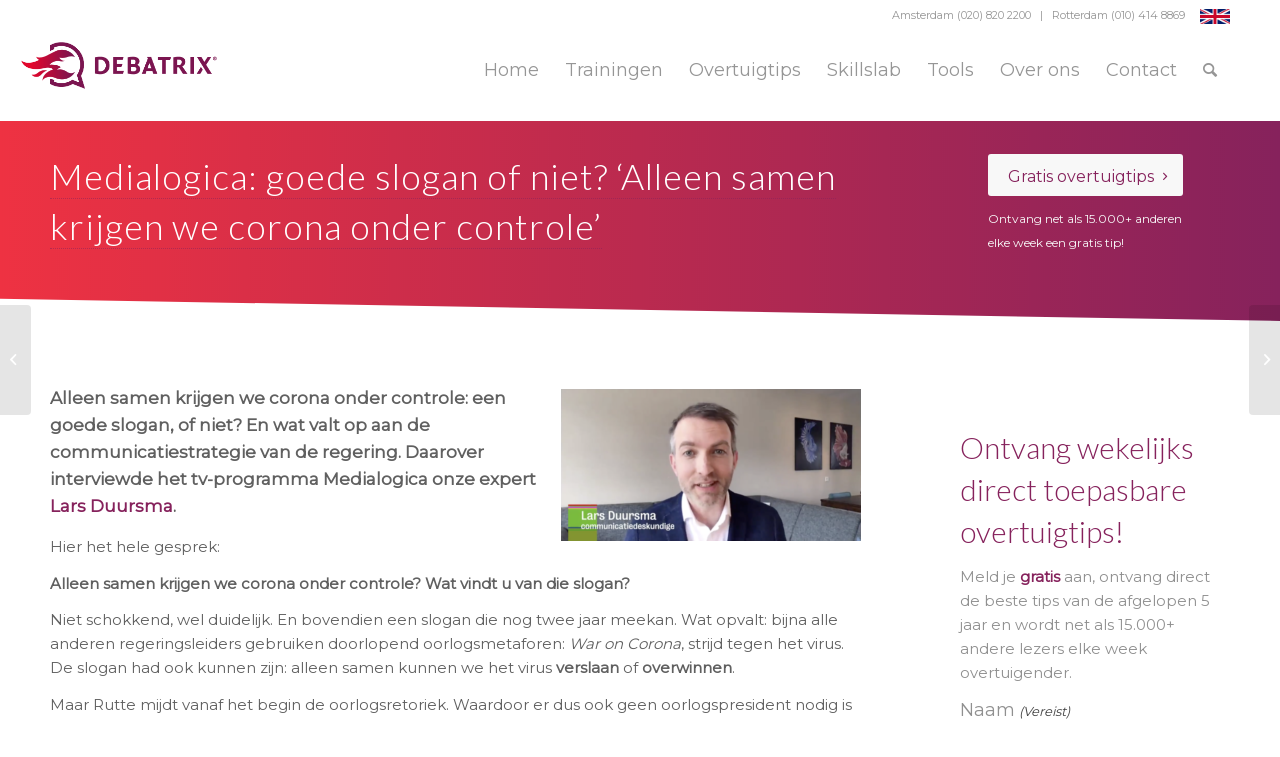

--- FILE ---
content_type: text/html; charset=UTF-8
request_url: https://www.debatrix.com/nl/2020/04/medialogica-slogan-alleen-samen-krijgen-we-corona-onder-controle/
body_size: 37478
content:
<!-- [SINGLE.PHP] -->
<!-- [TEMPLATE: SINGLE.PHP] -->


<!DOCTYPE html>
<html lang="nl-NL" class="html_stretched responsive av-preloader-disabled  html_header_top html_logo_left html_main_nav_header html_menu_right html_custom html_header_sticky html_header_shrinking html_header_topbar_active html_mobile_menu_phone html_header_searchicon html_content_align_center html_header_unstick_top html_header_stretch_disabled html_av-overlay-side html_av-overlay-side-classic html_av-submenu-noclone html_entry_id_27732 av-cookies-no-cookie-consent av-no-preview av-default-lightbox html_text_menu_active av-mobile-menu-switch-default">
<head>
<meta charset="UTF-8" />
<script type="text/javascript">
/* <![CDATA[ */
var gform;gform||(document.addEventListener("gform_main_scripts_loaded",function(){gform.scriptsLoaded=!0}),document.addEventListener("gform/theme/scripts_loaded",function(){gform.themeScriptsLoaded=!0}),window.addEventListener("DOMContentLoaded",function(){gform.domLoaded=!0}),gform={domLoaded:!1,scriptsLoaded:!1,themeScriptsLoaded:!1,isFormEditor:()=>"function"==typeof InitializeEditor,callIfLoaded:function(o){return!(!gform.domLoaded||!gform.scriptsLoaded||!gform.themeScriptsLoaded&&!gform.isFormEditor()||(gform.isFormEditor()&&console.warn("The use of gform.initializeOnLoaded() is deprecated in the form editor context and will be removed in Gravity Forms 3.1."),o(),0))},initializeOnLoaded:function(o){gform.callIfLoaded(o)||(document.addEventListener("gform_main_scripts_loaded",()=>{gform.scriptsLoaded=!0,gform.callIfLoaded(o)}),document.addEventListener("gform/theme/scripts_loaded",()=>{gform.themeScriptsLoaded=!0,gform.callIfLoaded(o)}),window.addEventListener("DOMContentLoaded",()=>{gform.domLoaded=!0,gform.callIfLoaded(o)}))},hooks:{action:{},filter:{}},addAction:function(o,r,e,t){gform.addHook("action",o,r,e,t)},addFilter:function(o,r,e,t){gform.addHook("filter",o,r,e,t)},doAction:function(o){gform.doHook("action",o,arguments)},applyFilters:function(o){return gform.doHook("filter",o,arguments)},removeAction:function(o,r){gform.removeHook("action",o,r)},removeFilter:function(o,r,e){gform.removeHook("filter",o,r,e)},addHook:function(o,r,e,t,n){null==gform.hooks[o][r]&&(gform.hooks[o][r]=[]);var d=gform.hooks[o][r];null==n&&(n=r+"_"+d.length),gform.hooks[o][r].push({tag:n,callable:e,priority:t=null==t?10:t})},doHook:function(r,o,e){var t;if(e=Array.prototype.slice.call(e,1),null!=gform.hooks[r][o]&&((o=gform.hooks[r][o]).sort(function(o,r){return o.priority-r.priority}),o.forEach(function(o){"function"!=typeof(t=o.callable)&&(t=window[t]),"action"==r?t.apply(null,e):e[0]=t.apply(null,e)})),"filter"==r)return e[0]},removeHook:function(o,r,t,n){var e;null!=gform.hooks[o][r]&&(e=(e=gform.hooks[o][r]).filter(function(o,r,e){return!!(null!=n&&n!=o.tag||null!=t&&t!=o.priority)}),gform.hooks[o][r]=e)}});
/* ]]> */
</script>



<!-- mobile setting -->
<meta name="viewport" content="width=device-width, initial-scale=1">

<!-- Scripts/CSS and wp_head hook -->
<link rel="dns-prefetch" href="//cdn.hu-manity.co" />
		<!-- Cookie Compliance -->
		<script type="text/javascript">var huOptions = {"appID":"wwwdebatrixcom-89245dd","currentLanguage":"nl","blocking":false,"globalCookie":false,"isAdmin":false,"privacyConsent":true,"forms":[]};</script>
		<script type="text/javascript" src="https://cdn.hu-manity.co/hu-banner.min.js"></script><meta name='robots' content='index, follow, max-image-preview:large, max-snippet:-1, max-video-preview:-1' />
	<style>img:is([sizes="auto" i], [sizes^="auto," i]) { contain-intrinsic-size: 3000px 1500px }</style>
	
	<!-- This site is optimized with the Yoast SEO Premium plugin v25.8 (Yoast SEO v26.8) - https://yoast.com/product/yoast-seo-premium-wordpress/ -->
	<title>Medialogica: goede slogan of niet? &#039;Alleen samen krijgen we corona onder controle&#039; - Debatrix</title>
<link data-rocket-prefetch href="https://apis.google.com" rel="dns-prefetch">
<link data-rocket-prefetch href="https://snap.licdn.com" rel="dns-prefetch">
<link data-rocket-prefetch href="https://www.googletagmanager.com" rel="dns-prefetch">
<link data-rocket-prefetch href="https://ssl.google-analytics.com" rel="dns-prefetch">
<link data-rocket-prefetch href="https://connect.facebook.net" rel="dns-prefetch">
<link data-rocket-prefetch href="https://cdn.hu-manity.co" rel="dns-prefetch">
<link data-rocket-prefetch href="https://fonts.googleapis.com" rel="dns-prefetch">
<link data-rocket-prefetch href="https://platform.twitter.com" rel="dns-prefetch"><link rel="preload" data-rocket-preload as="image" href="https://www.debatrix.com/nl/wp-content/uploads/2020/04/media-logica-lars-duursma.png" imagesrcset="https://www.debatrix.com/nl/wp-content/uploads/2020/04/media-logica-lars-duursma.png 1000w, https://www.debatrix.com/nl/wp-content/uploads/2020/04/media-logica-lars-duursma-300x152.png 300w, https://www.debatrix.com/nl/wp-content/uploads/2020/04/media-logica-lars-duursma-768x390.png 768w" imagesizes="(max-width: 300px) 100vw, 300px" fetchpriority="high">
	<meta name="description" content="En wat valt op aan de communicatiestrategie van de regering Daarover interviewde het tv-programma Medialogica onze expert Lars Duursma." />
	<link rel="canonical" href="https://www.debatrix.com/nl/2020/04/medialogica-slogan-alleen-samen-krijgen-we-corona-onder-controle/" />
	<meta property="og:locale" content="nl_NL" />
	<meta property="og:type" content="article" />
	<meta property="og:title" content="Medialogica: goede slogan of niet? &#039;Alleen samen krijgen we corona onder controle&#039;" />
	<meta property="og:description" content="En wat valt op aan de communicatiestrategie van de regering Daarover interviewde het tv-programma Medialogica onze expert Lars Duursma." />
	<meta property="og:url" content="https://www.debatrix.com/nl/2020/04/medialogica-slogan-alleen-samen-krijgen-we-corona-onder-controle/" />
	<meta property="og:site_name" content="Debatrix® Vergroot je overtuigingskracht!" />
	<meta property="article:published_time" content="2020-04-02T10:35:42+00:00" />
	<meta property="article:modified_time" content="2022-09-06T15:15:52+00:00" />
	<meta property="og:image" content="https://www.debatrix.com/nl/wp-content/uploads/2020/04/media-logica-lars-duursma.png" />
	<meta name="author" content="Merit Fokker" />
	<meta name="twitter:card" content="summary_large_image" />
	<meta name="twitter:label1" content="Geschreven door" />
	<meta name="twitter:data1" content="Merit Fokker" />
	<meta name="twitter:label2" content="Geschatte leestijd" />
	<meta name="twitter:data2" content="3 minuten" />
	<script type="application/ld+json" class="yoast-schema-graph">{"@context":"https://schema.org","@graph":[{"@type":"Article","@id":"https://www.debatrix.com/nl/2020/04/medialogica-slogan-alleen-samen-krijgen-we-corona-onder-controle/#article","isPartOf":{"@id":"https://www.debatrix.com/nl/2020/04/medialogica-slogan-alleen-samen-krijgen-we-corona-onder-controle/"},"author":{"name":"Merit Fokker","@id":"https://www.debatrix.com/nl/#/schema/person/f696b5ec8b7f8130425ef1331d8c931e"},"headline":"Medialogica: goede slogan of niet? &#8216;Alleen samen krijgen we corona onder controle&#8217;","datePublished":"2020-04-02T10:35:42+00:00","dateModified":"2022-09-06T15:15:52+00:00","mainEntityOfPage":{"@id":"https://www.debatrix.com/nl/2020/04/medialogica-slogan-alleen-samen-krijgen-we-corona-onder-controle/"},"wordCount":477,"commentCount":2,"image":{"@id":"https://www.debatrix.com/nl/2020/04/medialogica-slogan-alleen-samen-krijgen-we-corona-onder-controle/#primaryimage"},"thumbnailUrl":"https://www.debatrix.com/nl/wp-content/uploads/2020/04/media-logica-lars-duursma.png","keywords":["corona","coronavirus","framing","medialogica","slogan"],"articleSection":["In de media","Nieuws","Voorpagina"],"inLanguage":"nl-NL","potentialAction":[{"@type":"CommentAction","name":"Comment","target":["https://www.debatrix.com/nl/2020/04/medialogica-slogan-alleen-samen-krijgen-we-corona-onder-controle/#respond"]}]},{"@type":"WebPage","@id":"https://www.debatrix.com/nl/2020/04/medialogica-slogan-alleen-samen-krijgen-we-corona-onder-controle/","url":"https://www.debatrix.com/nl/2020/04/medialogica-slogan-alleen-samen-krijgen-we-corona-onder-controle/","name":"Medialogica: goede slogan of niet? 'Alleen samen krijgen we corona onder controle' - Debatrix","isPartOf":{"@id":"https://www.debatrix.com/nl/#website"},"primaryImageOfPage":{"@id":"https://www.debatrix.com/nl/2020/04/medialogica-slogan-alleen-samen-krijgen-we-corona-onder-controle/#primaryimage"},"image":{"@id":"https://www.debatrix.com/nl/2020/04/medialogica-slogan-alleen-samen-krijgen-we-corona-onder-controle/#primaryimage"},"thumbnailUrl":"https://www.debatrix.com/nl/wp-content/uploads/2020/04/media-logica-lars-duursma.png","datePublished":"2020-04-02T10:35:42+00:00","dateModified":"2022-09-06T15:15:52+00:00","author":{"@id":"https://www.debatrix.com/nl/#/schema/person/f696b5ec8b7f8130425ef1331d8c931e"},"description":"En wat valt op aan de communicatiestrategie van de regering Daarover interviewde het tv-programma Medialogica onze expert Lars Duursma.","breadcrumb":{"@id":"https://www.debatrix.com/nl/2020/04/medialogica-slogan-alleen-samen-krijgen-we-corona-onder-controle/#breadcrumb"},"inLanguage":"nl-NL","potentialAction":[{"@type":"ReadAction","target":["https://www.debatrix.com/nl/2020/04/medialogica-slogan-alleen-samen-krijgen-we-corona-onder-controle/"]}]},{"@type":"ImageObject","inLanguage":"nl-NL","@id":"https://www.debatrix.com/nl/2020/04/medialogica-slogan-alleen-samen-krijgen-we-corona-onder-controle/#primaryimage","url":"https://www.debatrix.com/nl/wp-content/uploads/2020/04/media-logica-lars-duursma.png","contentUrl":"https://www.debatrix.com/nl/wp-content/uploads/2020/04/media-logica-lars-duursma.png","width":1000,"height":508},{"@type":"BreadcrumbList","@id":"https://www.debatrix.com/nl/2020/04/medialogica-slogan-alleen-samen-krijgen-we-corona-onder-controle/#breadcrumb","itemListElement":[{"@type":"ListItem","position":1,"name":"Home","item":"https://www.debatrix.com/nl/home/"},{"@type":"ListItem","position":2,"name":"Publicaties","item":"https://www.debatrix.com/nl/nieuws/"},{"@type":"ListItem","position":3,"name":"Medialogica: goede slogan of niet? &#8216;Alleen samen krijgen we corona onder controle&#8217;"}]},{"@type":"WebSite","@id":"https://www.debatrix.com/nl/#website","url":"https://www.debatrix.com/nl/","name":"Debatrix® Vergroot je overtuigingskracht!","description":"Alles over overtuigingskracht, presenteren, training en coaching","potentialAction":[{"@type":"SearchAction","target":{"@type":"EntryPoint","urlTemplate":"https://www.debatrix.com/nl/?s={search_term_string}"},"query-input":{"@type":"PropertyValueSpecification","valueRequired":true,"valueName":"search_term_string"}}],"inLanguage":"nl-NL"},{"@type":"Person","@id":"https://www.debatrix.com/nl/#/schema/person/f696b5ec8b7f8130425ef1331d8c931e","name":"Merit Fokker","sameAs":["http://www.debatrix.com"],"url":"https://www.debatrix.com/nl/author/merit/"}]}</script>
	<!-- / Yoast SEO Premium plugin. -->


<link rel='dns-prefetch' href='//www.googletagmanager.com' />

<link rel="alternate" type="application/rss+xml" title="Debatrix® Vergroot je overtuigingskracht! &raquo; feed" href="https://www.debatrix.com/nl/feed/" />
<link rel="alternate" type="application/rss+xml" title="Debatrix® Vergroot je overtuigingskracht! &raquo; reacties feed" href="https://www.debatrix.com/nl/comments/feed/" />
<link rel="alternate" type="application/rss+xml" title="Debatrix® Vergroot je overtuigingskracht! &raquo; Medialogica: goede slogan of niet? &#8216;Alleen samen krijgen we corona onder controle&#8217; reacties feed" href="https://www.debatrix.com/nl/2020/04/medialogica-slogan-alleen-samen-krijgen-we-corona-onder-controle/feed/" />

<!-- google webfont font replacement -->

			<script type='text/javascript'>

				(function() {

					/*	check if webfonts are disabled by user setting via cookie - or user must opt in.	*/
					var html = document.getElementsByTagName('html')[0];
					var cookie_check = html.className.indexOf('av-cookies-needs-opt-in') >= 0 || html.className.indexOf('av-cookies-can-opt-out') >= 0;
					var allow_continue = true;
					var silent_accept_cookie = html.className.indexOf('av-cookies-user-silent-accept') >= 0;

					if( cookie_check && ! silent_accept_cookie )
					{
						if( ! document.cookie.match(/aviaCookieConsent/) || html.className.indexOf('av-cookies-session-refused') >= 0 )
						{
							allow_continue = false;
						}
						else
						{
							if( ! document.cookie.match(/aviaPrivacyRefuseCookiesHideBar/) )
							{
								allow_continue = false;
							}
							else if( ! document.cookie.match(/aviaPrivacyEssentialCookiesEnabled/) )
							{
								allow_continue = false;
							}
							else if( document.cookie.match(/aviaPrivacyGoogleWebfontsDisabled/) )
							{
								allow_continue = false;
							}
						}
					}

					if( allow_continue )
					{
						var f = document.createElement('link');

						f.type 	= 'text/css';
						f.rel 	= 'stylesheet';
						f.href 	= 'https://fonts.googleapis.com/css?family=Lato:300,400,700%7CMontserrat&display=auto';
						f.id 	= 'avia-google-webfont';

						document.getElementsByTagName('head')[0].appendChild(f);
					}
				})();

			</script>
			<style id='wp-emoji-styles-inline-css' type='text/css'>

	img.wp-smiley, img.emoji {
		display: inline !important;
		border: none !important;
		box-shadow: none !important;
		height: 1em !important;
		width: 1em !important;
		margin: 0 0.07em !important;
		vertical-align: -0.1em !important;
		background: none !important;
		padding: 0 !important;
	}
</style>
<link rel='stylesheet' id='wp-block-library-css' href='https://www.debatrix.com/nl/wp-includes/css/dist/block-library/style.min.css?ver=6.8.3' type='text/css' media='all' />
<link rel='stylesheet' id='wp-components-css' href='https://www.debatrix.com/nl/wp-includes/css/dist/components/style.min.css?ver=6.8.3' type='text/css' media='all' />
<link rel='stylesheet' id='wp-preferences-css' href='https://www.debatrix.com/nl/wp-includes/css/dist/preferences/style.min.css?ver=6.8.3' type='text/css' media='all' />
<link rel='stylesheet' id='wp-block-editor-css' href='https://www.debatrix.com/nl/wp-includes/css/dist/block-editor/style.min.css?ver=6.8.3' type='text/css' media='all' />
<link data-minify="1" rel='stylesheet' id='popup-maker-block-library-style-css' href='https://www.debatrix.com/nl/wp-content/cache/min/1/nl/wp-content/plugins/popup-maker/dist/packages/block-library-style.css?ver=1758069586' type='text/css' media='all' />
<style id='global-styles-inline-css' type='text/css'>
:root{--wp--preset--aspect-ratio--square: 1;--wp--preset--aspect-ratio--4-3: 4/3;--wp--preset--aspect-ratio--3-4: 3/4;--wp--preset--aspect-ratio--3-2: 3/2;--wp--preset--aspect-ratio--2-3: 2/3;--wp--preset--aspect-ratio--16-9: 16/9;--wp--preset--aspect-ratio--9-16: 9/16;--wp--preset--color--black: #000000;--wp--preset--color--cyan-bluish-gray: #abb8c3;--wp--preset--color--white: #ffffff;--wp--preset--color--pale-pink: #f78da7;--wp--preset--color--vivid-red: #cf2e2e;--wp--preset--color--luminous-vivid-orange: #ff6900;--wp--preset--color--luminous-vivid-amber: #fcb900;--wp--preset--color--light-green-cyan: #7bdcb5;--wp--preset--color--vivid-green-cyan: #00d084;--wp--preset--color--pale-cyan-blue: #8ed1fc;--wp--preset--color--vivid-cyan-blue: #0693e3;--wp--preset--color--vivid-purple: #9b51e0;--wp--preset--color--metallic-red: #b02b2c;--wp--preset--color--maximum-yellow-red: #edae44;--wp--preset--color--yellow-sun: #eeee22;--wp--preset--color--palm-leaf: #83a846;--wp--preset--color--aero: #7bb0e7;--wp--preset--color--old-lavender: #745f7e;--wp--preset--color--steel-teal: #5f8789;--wp--preset--color--raspberry-pink: #d65799;--wp--preset--color--medium-turquoise: #4ecac2;--wp--preset--gradient--vivid-cyan-blue-to-vivid-purple: linear-gradient(135deg,rgba(6,147,227,1) 0%,rgb(155,81,224) 100%);--wp--preset--gradient--light-green-cyan-to-vivid-green-cyan: linear-gradient(135deg,rgb(122,220,180) 0%,rgb(0,208,130) 100%);--wp--preset--gradient--luminous-vivid-amber-to-luminous-vivid-orange: linear-gradient(135deg,rgba(252,185,0,1) 0%,rgba(255,105,0,1) 100%);--wp--preset--gradient--luminous-vivid-orange-to-vivid-red: linear-gradient(135deg,rgba(255,105,0,1) 0%,rgb(207,46,46) 100%);--wp--preset--gradient--very-light-gray-to-cyan-bluish-gray: linear-gradient(135deg,rgb(238,238,238) 0%,rgb(169,184,195) 100%);--wp--preset--gradient--cool-to-warm-spectrum: linear-gradient(135deg,rgb(74,234,220) 0%,rgb(151,120,209) 20%,rgb(207,42,186) 40%,rgb(238,44,130) 60%,rgb(251,105,98) 80%,rgb(254,248,76) 100%);--wp--preset--gradient--blush-light-purple: linear-gradient(135deg,rgb(255,206,236) 0%,rgb(152,150,240) 100%);--wp--preset--gradient--blush-bordeaux: linear-gradient(135deg,rgb(254,205,165) 0%,rgb(254,45,45) 50%,rgb(107,0,62) 100%);--wp--preset--gradient--luminous-dusk: linear-gradient(135deg,rgb(255,203,112) 0%,rgb(199,81,192) 50%,rgb(65,88,208) 100%);--wp--preset--gradient--pale-ocean: linear-gradient(135deg,rgb(255,245,203) 0%,rgb(182,227,212) 50%,rgb(51,167,181) 100%);--wp--preset--gradient--electric-grass: linear-gradient(135deg,rgb(202,248,128) 0%,rgb(113,206,126) 100%);--wp--preset--gradient--midnight: linear-gradient(135deg,rgb(2,3,129) 0%,rgb(40,116,252) 100%);--wp--preset--font-size--small: 1rem;--wp--preset--font-size--medium: 1.125rem;--wp--preset--font-size--large: 1.75rem;--wp--preset--font-size--x-large: clamp(1.75rem, 3vw, 2.25rem);--wp--preset--spacing--20: 0.44rem;--wp--preset--spacing--30: 0.67rem;--wp--preset--spacing--40: 1rem;--wp--preset--spacing--50: 1.5rem;--wp--preset--spacing--60: 2.25rem;--wp--preset--spacing--70: 3.38rem;--wp--preset--spacing--80: 5.06rem;--wp--preset--shadow--natural: 6px 6px 9px rgba(0, 0, 0, 0.2);--wp--preset--shadow--deep: 12px 12px 50px rgba(0, 0, 0, 0.4);--wp--preset--shadow--sharp: 6px 6px 0px rgba(0, 0, 0, 0.2);--wp--preset--shadow--outlined: 6px 6px 0px -3px rgba(255, 255, 255, 1), 6px 6px rgba(0, 0, 0, 1);--wp--preset--shadow--crisp: 6px 6px 0px rgba(0, 0, 0, 1);}:root { --wp--style--global--content-size: 800px;--wp--style--global--wide-size: 1130px; }:where(body) { margin: 0; }.wp-site-blocks > .alignleft { float: left; margin-right: 2em; }.wp-site-blocks > .alignright { float: right; margin-left: 2em; }.wp-site-blocks > .aligncenter { justify-content: center; margin-left: auto; margin-right: auto; }:where(.is-layout-flex){gap: 0.5em;}:where(.is-layout-grid){gap: 0.5em;}.is-layout-flow > .alignleft{float: left;margin-inline-start: 0;margin-inline-end: 2em;}.is-layout-flow > .alignright{float: right;margin-inline-start: 2em;margin-inline-end: 0;}.is-layout-flow > .aligncenter{margin-left: auto !important;margin-right: auto !important;}.is-layout-constrained > .alignleft{float: left;margin-inline-start: 0;margin-inline-end: 2em;}.is-layout-constrained > .alignright{float: right;margin-inline-start: 2em;margin-inline-end: 0;}.is-layout-constrained > .aligncenter{margin-left: auto !important;margin-right: auto !important;}.is-layout-constrained > :where(:not(.alignleft):not(.alignright):not(.alignfull)){max-width: var(--wp--style--global--content-size);margin-left: auto !important;margin-right: auto !important;}.is-layout-constrained > .alignwide{max-width: var(--wp--style--global--wide-size);}body .is-layout-flex{display: flex;}.is-layout-flex{flex-wrap: wrap;align-items: center;}.is-layout-flex > :is(*, div){margin: 0;}body .is-layout-grid{display: grid;}.is-layout-grid > :is(*, div){margin: 0;}body{padding-top: 0px;padding-right: 0px;padding-bottom: 0px;padding-left: 0px;}a:where(:not(.wp-element-button)){text-decoration: underline;}:root :where(.wp-element-button, .wp-block-button__link){background-color: #32373c;border-width: 0;color: #fff;font-family: inherit;font-size: inherit;line-height: inherit;padding: calc(0.667em + 2px) calc(1.333em + 2px);text-decoration: none;}.has-black-color{color: var(--wp--preset--color--black) !important;}.has-cyan-bluish-gray-color{color: var(--wp--preset--color--cyan-bluish-gray) !important;}.has-white-color{color: var(--wp--preset--color--white) !important;}.has-pale-pink-color{color: var(--wp--preset--color--pale-pink) !important;}.has-vivid-red-color{color: var(--wp--preset--color--vivid-red) !important;}.has-luminous-vivid-orange-color{color: var(--wp--preset--color--luminous-vivid-orange) !important;}.has-luminous-vivid-amber-color{color: var(--wp--preset--color--luminous-vivid-amber) !important;}.has-light-green-cyan-color{color: var(--wp--preset--color--light-green-cyan) !important;}.has-vivid-green-cyan-color{color: var(--wp--preset--color--vivid-green-cyan) !important;}.has-pale-cyan-blue-color{color: var(--wp--preset--color--pale-cyan-blue) !important;}.has-vivid-cyan-blue-color{color: var(--wp--preset--color--vivid-cyan-blue) !important;}.has-vivid-purple-color{color: var(--wp--preset--color--vivid-purple) !important;}.has-metallic-red-color{color: var(--wp--preset--color--metallic-red) !important;}.has-maximum-yellow-red-color{color: var(--wp--preset--color--maximum-yellow-red) !important;}.has-yellow-sun-color{color: var(--wp--preset--color--yellow-sun) !important;}.has-palm-leaf-color{color: var(--wp--preset--color--palm-leaf) !important;}.has-aero-color{color: var(--wp--preset--color--aero) !important;}.has-old-lavender-color{color: var(--wp--preset--color--old-lavender) !important;}.has-steel-teal-color{color: var(--wp--preset--color--steel-teal) !important;}.has-raspberry-pink-color{color: var(--wp--preset--color--raspberry-pink) !important;}.has-medium-turquoise-color{color: var(--wp--preset--color--medium-turquoise) !important;}.has-black-background-color{background-color: var(--wp--preset--color--black) !important;}.has-cyan-bluish-gray-background-color{background-color: var(--wp--preset--color--cyan-bluish-gray) !important;}.has-white-background-color{background-color: var(--wp--preset--color--white) !important;}.has-pale-pink-background-color{background-color: var(--wp--preset--color--pale-pink) !important;}.has-vivid-red-background-color{background-color: var(--wp--preset--color--vivid-red) !important;}.has-luminous-vivid-orange-background-color{background-color: var(--wp--preset--color--luminous-vivid-orange) !important;}.has-luminous-vivid-amber-background-color{background-color: var(--wp--preset--color--luminous-vivid-amber) !important;}.has-light-green-cyan-background-color{background-color: var(--wp--preset--color--light-green-cyan) !important;}.has-vivid-green-cyan-background-color{background-color: var(--wp--preset--color--vivid-green-cyan) !important;}.has-pale-cyan-blue-background-color{background-color: var(--wp--preset--color--pale-cyan-blue) !important;}.has-vivid-cyan-blue-background-color{background-color: var(--wp--preset--color--vivid-cyan-blue) !important;}.has-vivid-purple-background-color{background-color: var(--wp--preset--color--vivid-purple) !important;}.has-metallic-red-background-color{background-color: var(--wp--preset--color--metallic-red) !important;}.has-maximum-yellow-red-background-color{background-color: var(--wp--preset--color--maximum-yellow-red) !important;}.has-yellow-sun-background-color{background-color: var(--wp--preset--color--yellow-sun) !important;}.has-palm-leaf-background-color{background-color: var(--wp--preset--color--palm-leaf) !important;}.has-aero-background-color{background-color: var(--wp--preset--color--aero) !important;}.has-old-lavender-background-color{background-color: var(--wp--preset--color--old-lavender) !important;}.has-steel-teal-background-color{background-color: var(--wp--preset--color--steel-teal) !important;}.has-raspberry-pink-background-color{background-color: var(--wp--preset--color--raspberry-pink) !important;}.has-medium-turquoise-background-color{background-color: var(--wp--preset--color--medium-turquoise) !important;}.has-black-border-color{border-color: var(--wp--preset--color--black) !important;}.has-cyan-bluish-gray-border-color{border-color: var(--wp--preset--color--cyan-bluish-gray) !important;}.has-white-border-color{border-color: var(--wp--preset--color--white) !important;}.has-pale-pink-border-color{border-color: var(--wp--preset--color--pale-pink) !important;}.has-vivid-red-border-color{border-color: var(--wp--preset--color--vivid-red) !important;}.has-luminous-vivid-orange-border-color{border-color: var(--wp--preset--color--luminous-vivid-orange) !important;}.has-luminous-vivid-amber-border-color{border-color: var(--wp--preset--color--luminous-vivid-amber) !important;}.has-light-green-cyan-border-color{border-color: var(--wp--preset--color--light-green-cyan) !important;}.has-vivid-green-cyan-border-color{border-color: var(--wp--preset--color--vivid-green-cyan) !important;}.has-pale-cyan-blue-border-color{border-color: var(--wp--preset--color--pale-cyan-blue) !important;}.has-vivid-cyan-blue-border-color{border-color: var(--wp--preset--color--vivid-cyan-blue) !important;}.has-vivid-purple-border-color{border-color: var(--wp--preset--color--vivid-purple) !important;}.has-metallic-red-border-color{border-color: var(--wp--preset--color--metallic-red) !important;}.has-maximum-yellow-red-border-color{border-color: var(--wp--preset--color--maximum-yellow-red) !important;}.has-yellow-sun-border-color{border-color: var(--wp--preset--color--yellow-sun) !important;}.has-palm-leaf-border-color{border-color: var(--wp--preset--color--palm-leaf) !important;}.has-aero-border-color{border-color: var(--wp--preset--color--aero) !important;}.has-old-lavender-border-color{border-color: var(--wp--preset--color--old-lavender) !important;}.has-steel-teal-border-color{border-color: var(--wp--preset--color--steel-teal) !important;}.has-raspberry-pink-border-color{border-color: var(--wp--preset--color--raspberry-pink) !important;}.has-medium-turquoise-border-color{border-color: var(--wp--preset--color--medium-turquoise) !important;}.has-vivid-cyan-blue-to-vivid-purple-gradient-background{background: var(--wp--preset--gradient--vivid-cyan-blue-to-vivid-purple) !important;}.has-light-green-cyan-to-vivid-green-cyan-gradient-background{background: var(--wp--preset--gradient--light-green-cyan-to-vivid-green-cyan) !important;}.has-luminous-vivid-amber-to-luminous-vivid-orange-gradient-background{background: var(--wp--preset--gradient--luminous-vivid-amber-to-luminous-vivid-orange) !important;}.has-luminous-vivid-orange-to-vivid-red-gradient-background{background: var(--wp--preset--gradient--luminous-vivid-orange-to-vivid-red) !important;}.has-very-light-gray-to-cyan-bluish-gray-gradient-background{background: var(--wp--preset--gradient--very-light-gray-to-cyan-bluish-gray) !important;}.has-cool-to-warm-spectrum-gradient-background{background: var(--wp--preset--gradient--cool-to-warm-spectrum) !important;}.has-blush-light-purple-gradient-background{background: var(--wp--preset--gradient--blush-light-purple) !important;}.has-blush-bordeaux-gradient-background{background: var(--wp--preset--gradient--blush-bordeaux) !important;}.has-luminous-dusk-gradient-background{background: var(--wp--preset--gradient--luminous-dusk) !important;}.has-pale-ocean-gradient-background{background: var(--wp--preset--gradient--pale-ocean) !important;}.has-electric-grass-gradient-background{background: var(--wp--preset--gradient--electric-grass) !important;}.has-midnight-gradient-background{background: var(--wp--preset--gradient--midnight) !important;}.has-small-font-size{font-size: var(--wp--preset--font-size--small) !important;}.has-medium-font-size{font-size: var(--wp--preset--font-size--medium) !important;}.has-large-font-size{font-size: var(--wp--preset--font-size--large) !important;}.has-x-large-font-size{font-size: var(--wp--preset--font-size--x-large) !important;}
:where(.wp-block-post-template.is-layout-flex){gap: 1.25em;}:where(.wp-block-post-template.is-layout-grid){gap: 1.25em;}
:where(.wp-block-columns.is-layout-flex){gap: 2em;}:where(.wp-block-columns.is-layout-grid){gap: 2em;}
:root :where(.wp-block-pullquote){font-size: 1.5em;line-height: 1.6;}
</style>
<link data-minify="1" rel='stylesheet' id='typed-cursor-css' href='https://www.debatrix.com/nl/wp-content/cache/min/1/nl/wp-content/plugins/animated-typing-effect/assets/css/cursor.css?ver=1751763589' type='text/css' media='all' />
<link data-minify="1" rel='stylesheet' id='popup-maker-site-css' href='https://www.debatrix.com/nl/wp-content/cache/min/1/nl/wp-content/uploads/pum/pum-site-styles.css?ver=1751763589' type='text/css' media='all' />
<link data-minify="1" rel='stylesheet' id='avia-merged-styles-css' href='https://www.debatrix.com/nl/wp-content/cache/background-css/1/www.debatrix.com/nl/wp-content/cache/min/1/nl/wp-content/uploads/dynamic_avia/avia-merged-styles-3377590745f115fdd66cdf4f751e7f92---6808b6567a3e2.css?ver=1751763589&wpr_t=1769024171' type='text/css' media='all' />
<style id='rocket-lazyload-inline-css' type='text/css'>
.rll-youtube-player{position:relative;padding-bottom:56.23%;height:0;overflow:hidden;max-width:100%;}.rll-youtube-player:focus-within{outline: 2px solid currentColor;outline-offset: 5px;}.rll-youtube-player iframe{position:absolute;top:0;left:0;width:100%;height:100%;z-index:100;background:0 0}.rll-youtube-player img{bottom:0;display:block;left:0;margin:auto;max-width:100%;width:100%;position:absolute;right:0;top:0;border:none;height:auto;-webkit-transition:.4s all;-moz-transition:.4s all;transition:.4s all}.rll-youtube-player img:hover{-webkit-filter:brightness(75%)}.rll-youtube-player .play{height:100%;width:100%;left:0;top:0;position:absolute;background:var(--wpr-bg-75b218bc-dfe8-4ceb-803d-a0d5df3c2e3a) no-repeat center;background-color: transparent !important;cursor:pointer;border:none;}
</style>

<!-- Google tag (gtag.js) snippet toegevoegd door Site Kit -->
<!-- Google Analytics snippet toegevoegd door Site Kit -->
<script type="text/javascript" src="https://www.googletagmanager.com/gtag/js?id=G-26QW8727DQ" id="google_gtagjs-js" async></script>
<script type="text/javascript" id="google_gtagjs-js-after">
/* <![CDATA[ */
window.dataLayer = window.dataLayer || [];function gtag(){dataLayer.push(arguments);}
gtag("set","linker",{"domains":["www.debatrix.com"]});
gtag("js", new Date());
gtag("set", "developer_id.dZTNiMT", true);
gtag("config", "G-26QW8727DQ");
/* ]]> */
</script>
<link rel="https://api.w.org/" href="https://www.debatrix.com/nl/wp-json/" /><link rel="alternate" title="JSON" type="application/json" href="https://www.debatrix.com/nl/wp-json/wp/v2/posts/27732" /><link rel="EditURI" type="application/rsd+xml" title="RSD" href="https://www.debatrix.com/nl/xmlrpc.php?rsd" />
<meta name="generator" content="WordPress 6.8.3" />
<link rel='shortlink' href='https://www.debatrix.com/nl/?p=27732' />
<link rel="alternate" title="oEmbed (JSON)" type="application/json+oembed" href="https://www.debatrix.com/nl/wp-json/oembed/1.0/embed?url=https%3A%2F%2Fwww.debatrix.com%2Fnl%2F2020%2F04%2Fmedialogica-slogan-alleen-samen-krijgen-we-corona-onder-controle%2F" />
<link rel="alternate" title="oEmbed (XML)" type="text/xml+oembed" href="https://www.debatrix.com/nl/wp-json/oembed/1.0/embed?url=https%3A%2F%2Fwww.debatrix.com%2Fnl%2F2020%2F04%2Fmedialogica-slogan-alleen-samen-krijgen-we-corona-onder-controle%2F&#038;format=xml" />
<script>
  !function(f,b,e,v,n,t,s)
  {if(f.fbq)return;n=f.fbq=function(){n.callMethod?
  n.callMethod.apply(n,arguments):n.queue.push(arguments)};
  if(!f._fbq)f._fbq=n;n.push=n;n.loaded=!0;n.version='2.0';
  n.queue=[];t=b.createElement(e);t.async=!0;
  t.src=v;s=b.getElementsByTagName(e)[0];
  s.parentNode.insertBefore(t,s)}(window, document,'script',
  'https://connect.facebook.net/en_US/fbevents.js');
  fbq('init', '188018845130259');
  fbq('track', 'PageView');
</script>

<script type="text/javascript">
	//
	</script>	
<script data-minify="1" type="text/javascript" src="https://www.debatrix.com/nl/wp-content/cache/min/1/js/plusone.js?ver=1751763589" data-rocket-defer defer>
  {lang: 'nl'}
</script>

<script type="text/javascript">

  var _gaq = _gaq || [];
  _gaq.push(['_setAccount', 'UA-6737090-1']);
  _gaq.push(['_trackPageview']);

  (function() {
    var ga = document.createElement('script'); ga.type = 'text/javascript'; ga.async = true;
    ga.src = ('https:' == document.location.protocol ? 'https://ssl' : 'http://www') + '.google-analytics.com/ga.js';
    var s = document.getElementsByTagName('script')[0]; s.parentNode.insertBefore(ga, s);
  })();
gtag('config', 'AW-1067509047');
</script>

<!-- Google tag (gtag.js) -->
<script async src="https://www.googletagmanager.com/gtag/js?id=AW-1067509047"></script>
<script>
  window.dataLayer = window.dataLayer || [];
  function gtag(){dataLayer.push(arguments);}
  gtag('js', new Date());

  gtag('config', 'AW-1067509047');
</script><meta name="generator" content="Site Kit by Google 1.170.0" />   <script data-minify="1" src="https://www.debatrix.com/nl/wp-content/cache/min/1/nl/wp-content/themes/debatrix-child/scripts/debatrix-tools.js?ver=1751763589" type="text/javascript" data-rocket-defer defer></script>
<link rel="profile" href="http://gmpg.org/xfn/11" />
<link rel="alternate" type="application/rss+xml" title="Debatrix® Vergroot je overtuigingskracht! RSS2 Feed" href="https://www.debatrix.com/nl/feed/" />
<link rel="pingback" href="https://www.debatrix.com/nl/xmlrpc.php" />

<style type='text/css' media='screen'>
 #top #header_main > .container, #top #header_main > .container .main_menu  .av-main-nav > li > a, #top #header_main #menu-item-shop .cart_dropdown_link{ height:70px; line-height: 70px; }
 .html_top_nav_header .av-logo-container{ height:70px;  }
 .html_header_top.html_header_sticky #top #wrap_all #main{ padding-top:100px; } 
</style>
<!--[if lt IE 9]><script src="https://www.debatrix.com/nl/wp-content/themes/debatrix/js/html5shiv.js"></script><![endif]-->
<link rel="icon" href="https://www.debatrix.com/nl/wp-content/uploads/2021/07/favicon-96x96-1.png" type="image/png">
<meta name="google-site-verification" content="CJOPJXKI67xATirrlp2TwgiJUdp4UyFJnPPWCMnVvFA">
<!-- Google Tag Manager snippet toegevoegd door Site Kit -->
<script type="text/javascript">
/* <![CDATA[ */

			( function( w, d, s, l, i ) {
				w[l] = w[l] || [];
				w[l].push( {'gtm.start': new Date().getTime(), event: 'gtm.js'} );
				var f = d.getElementsByTagName( s )[0],
					j = d.createElement( s ), dl = l != 'dataLayer' ? '&l=' + l : '';
				j.async = true;
				j.src = 'https://www.googletagmanager.com/gtm.js?id=' + i + dl;
				f.parentNode.insertBefore( j, f );
			} )( window, document, 'script', 'dataLayer', 'GTM-TNHFD6V' );
			
/* ]]> */
</script>

<!-- Einde Google Tag Manager snippet toegevoegd door Site Kit -->

<!-- To speed up the rendering and to display the site as fast as possible to the user we include some styles and scripts for above the fold content inline -->
<script type="text/javascript">'use strict';var avia_is_mobile=!1;if(/Android|webOS|iPhone|iPad|iPod|BlackBerry|IEMobile|Opera Mini/i.test(navigator.userAgent)&&'ontouchstart' in document.documentElement){avia_is_mobile=!0;document.documentElement.className+=' avia_mobile '}
else{document.documentElement.className+=' avia_desktop '};document.documentElement.className+=' js_active ';(function(){var e=['-webkit-','-moz-','-ms-',''],n='',o=!1,a=!1;for(var t in e){if(e[t]+'transform' in document.documentElement.style){o=!0;n=e[t]+'transform'};if(e[t]+'perspective' in document.documentElement.style){a=!0}};if(o){document.documentElement.className+=' avia_transform '};if(a){document.documentElement.className+=' avia_transform3d '};if(typeof document.getElementsByClassName=='function'&&typeof document.documentElement.getBoundingClientRect=='function'&&avia_is_mobile==!1){if(n&&window.innerHeight>0){setTimeout(function(){var e=0,o={},a=0,t=document.getElementsByClassName('av-parallax'),i=window.pageYOffset||document.documentElement.scrollTop;for(e=0;e<t.length;e++){t[e].style.top='0px';o=t[e].getBoundingClientRect();a=Math.ceil((window.innerHeight+i-o.top)*0.3);t[e].style[n]='translate(0px, '+a+'px)';t[e].style.top='auto';t[e].className+=' enabled-parallax '}},50)}}})();</script><style type="text/css">
		@font-face {font-family: 'entypo-fontello'; font-weight: normal; font-style: normal; font-display: auto;
		src: url('https://www.debatrix.com/nl/wp-content/themes/debatrix/config-templatebuilder/avia-template-builder/assets/fonts/entypo-fontello.woff2') format('woff2'),
		url('https://www.debatrix.com/nl/wp-content/themes/debatrix/config-templatebuilder/avia-template-builder/assets/fonts/entypo-fontello.woff') format('woff'),
		url('https://www.debatrix.com/nl/wp-content/themes/debatrix/config-templatebuilder/avia-template-builder/assets/fonts/entypo-fontello.ttf') format('truetype'),
		url('https://www.debatrix.com/nl/wp-content/themes/debatrix/config-templatebuilder/avia-template-builder/assets/fonts/entypo-fontello.svg#entypo-fontello') format('svg'),
		url('https://www.debatrix.com/nl/wp-content/themes/debatrix/config-templatebuilder/avia-template-builder/assets/fonts/entypo-fontello.eot'),
		url('https://www.debatrix.com/nl/wp-content/themes/debatrix/config-templatebuilder/avia-template-builder/assets/fonts/entypo-fontello.eot?#iefix') format('embedded-opentype');
		} #top .avia-font-entypo-fontello, body .avia-font-entypo-fontello, html body [data-av_iconfont='entypo-fontello']:before{ font-family: 'entypo-fontello'; }
		</style><noscript><style id="rocket-lazyload-nojs-css">.rll-youtube-player, [data-lazy-src]{display:none !important;}</style></noscript>
<style id="rocket-lazyrender-inline-css">[data-wpr-lazyrender] {content-visibility: auto;}</style><style id="wpr-lazyload-bg-container"></style><style id="wpr-lazyload-bg-exclusion"></style>
<noscript>
<style id="wpr-lazyload-bg-nostyle">.ajax_load_inner{--wpr-bg-1be6654a-8be0-4942-a33b-754b3da0a2bd: url('https://www.debatrix.com/nl/wp-content/themes/debatrix/images/layout/loading.gif');}.avia_fb_likebox .av_facebook_widget_imagebar{--wpr-bg-cf74ca99-e43b-40b9-ae8a-50a2f99ead32: url('https://www.debatrix.com/nl/wp-content/themes/debatrix/images/layout/fake_facebook.jpg');}.iconbox-ted .iconbox_icon{--wpr-bg-35b1a64f-93b0-4928-87ec-3a23a94e6dfc: url('https://www.debatrix.com/nl/debatrix.com/en/wp-content/uploads/2020/12/Debatrix_Badges_Masterclass.png');}.gform_wrapper.gravity-theme .chosen-container-single .chosen-single abbr{--wpr-bg-3c89867e-739a-4e8e-b422-4b4bb3611248: url('https://www.debatrix.com/nl/nl/wp-content/plugins/gravityforms/legacy/css/chosen-sprite.png');}.gform_wrapper.gravity-theme .chosen-container-single .chosen-single div b{--wpr-bg-faeb3414-302e-45af-97aa-0fa461b7cfea: url('https://www.debatrix.com/nl/nl/wp-content/plugins/gravityforms/legacy/css/chosen-sprite.png');}.gform_wrapper.gravity-theme .chosen-container-single .chosen-search input[type=text]{--wpr-bg-0b10e218-1649-47cc-9cc6-b4b33c944a31: url('https://www.debatrix.com/nl/nl/wp-content/plugins/gravityforms/legacy/css/chosen-sprite.png');}.gform_wrapper.gravity-theme .chosen-container-multi .chosen-choices li.search-choice .search-choice-close{--wpr-bg-3b1f08a6-7df1-4fa2-9233-d07d54a21971: url('https://www.debatrix.com/nl/nl/wp-content/plugins/gravityforms/legacy/css/chosen-sprite.png');}.gform_wrapper.gravity-theme .chosen-rtl .chosen-search input[type=text]{--wpr-bg-54436a31-01b9-4215-b90b-e5c1659102f9: url('https://www.debatrix.com/nl/nl/wp-content/plugins/gravityforms/legacy/css/chosen-sprite.png');}.gform_wrapper.gravity-theme .gform_card_icon_container div.gform_card_icon.gform_card_icon_selected::after{--wpr-bg-65d6d77a-66af-4671-8642-51133e081c7e: url('https://www.debatrix.com/nl/nl/wp-content/plugins/gravityforms/images/gf-creditcards-check.svg');}.gform_wrapper.gravity-theme .gfield_list_icons button{--wpr-bg-ef673650-9ff3-4cdd-adb2-23e38c102e1d: url('https://www.debatrix.com/nl/nl/wp-content/plugins/gravityforms/images/list-add.svg');}.gform_wrapper.gravity-theme .chosen-container .chosen-results-scroll-down span,.gform_wrapper.gravity-theme .chosen-container .chosen-results-scroll-up span,.gform_wrapper.gravity-theme .chosen-container-multi .chosen-choices .search-choice .search-choice-close,.gform_wrapper.gravity-theme .chosen-container-single .chosen-search input[type=text],.gform_wrapper.gravity-theme .chosen-container-single .chosen-single abbr,.gform_wrapper.gravity-theme .chosen-container-single .chosen-single div b,.gform_wrapper.gravity-theme .chosen-rtl .chosen-search input[type=text]{--wpr-bg-62032557-b5ff-4d16-8090-8ddbd4fe5275: url('https://www.debatrix.com/nl/nl/wp-content/plugins/gravityforms/legacy/css/chosen-sprite@2x.png');}.gform_wrapper.gravity-theme .gform_card_icon_container div.gform_card_icon{--wpr-bg-52730b27-5426-4fcb-bc91-96592c892c75: url('https://www.debatrix.com/nl/nl/wp-content/plugins/gravityforms/images/gf-creditcards.svg');}.gform_wrapper.gravity-theme .ginput_container_creditcard .ginput_card_security_code_icon{--wpr-bg-71c8f3b3-eda7-456c-b922-a4a6466a8b7b: url('https://www.debatrix.com/nl/nl/wp-content/plugins/gravityforms/images/gf-creditcards.svg');}.gform_wrapper.gravity-theme .gfield_list_icons button.delete_list_item{--wpr-bg-546c3aed-b9ff-429b-8b68-c0eff5a08d00: url('https://www.debatrix.com/nl/nl/wp-content/plugins/gravityforms/images/list-remove.svg');}.gravity-theme.ui-datepicker .ui-datepicker-header select{--wpr-bg-1ee08a8d-a3bd-4f40-8859-d9fbb1a98572: url('https://www.debatrix.com/nl/nl/wp-content/plugins/gravityforms/images/theme/down-arrow.svg');}.rll-youtube-player .play{--wpr-bg-75b218bc-dfe8-4ceb-803d-a0d5df3c2e3a: url('https://www.debatrix.com/nl/wp-content/plugins/wp-rocket/assets/img/youtube.png');}</style>
</noscript>
<script type="application/javascript">const rocket_pairs = [{"selector":".ajax_load_inner","style":".ajax_load_inner{--wpr-bg-1be6654a-8be0-4942-a33b-754b3da0a2bd: url('https:\/\/www.debatrix.com\/nl\/wp-content\/themes\/debatrix\/images\/layout\/loading.gif');}","hash":"1be6654a-8be0-4942-a33b-754b3da0a2bd","url":"https:\/\/www.debatrix.com\/nl\/wp-content\/themes\/debatrix\/images\/layout\/loading.gif"},{"selector":".avia_fb_likebox .av_facebook_widget_imagebar","style":".avia_fb_likebox .av_facebook_widget_imagebar{--wpr-bg-cf74ca99-e43b-40b9-ae8a-50a2f99ead32: url('https:\/\/www.debatrix.com\/nl\/wp-content\/themes\/debatrix\/images\/layout\/fake_facebook.jpg');}","hash":"cf74ca99-e43b-40b9-ae8a-50a2f99ead32","url":"https:\/\/www.debatrix.com\/nl\/wp-content\/themes\/debatrix\/images\/layout\/fake_facebook.jpg"},{"selector":".iconbox-ted .iconbox_icon","style":".iconbox-ted .iconbox_icon{--wpr-bg-35b1a64f-93b0-4928-87ec-3a23a94e6dfc: url('https:\/\/www.debatrix.com\/nl\/debatrix.com\/en\/wp-content\/uploads\/2020\/12\/Debatrix_Badges_Masterclass.png');}","hash":"35b1a64f-93b0-4928-87ec-3a23a94e6dfc","url":"https:\/\/www.debatrix.com\/nl\/debatrix.com\/en\/wp-content\/uploads\/2020\/12\/Debatrix_Badges_Masterclass.png"},{"selector":".gform_wrapper.gravity-theme .chosen-container-single .chosen-single abbr","style":".gform_wrapper.gravity-theme .chosen-container-single .chosen-single abbr{--wpr-bg-3c89867e-739a-4e8e-b422-4b4bb3611248: url('https:\/\/www.debatrix.com\/nl\/nl\/wp-content\/plugins\/gravityforms\/legacy\/css\/chosen-sprite.png');}","hash":"3c89867e-739a-4e8e-b422-4b4bb3611248","url":"https:\/\/www.debatrix.com\/nl\/nl\/wp-content\/plugins\/gravityforms\/legacy\/css\/chosen-sprite.png"},{"selector":".gform_wrapper.gravity-theme .chosen-container-single .chosen-single div b","style":".gform_wrapper.gravity-theme .chosen-container-single .chosen-single div b{--wpr-bg-faeb3414-302e-45af-97aa-0fa461b7cfea: url('https:\/\/www.debatrix.com\/nl\/nl\/wp-content\/plugins\/gravityforms\/legacy\/css\/chosen-sprite.png');}","hash":"faeb3414-302e-45af-97aa-0fa461b7cfea","url":"https:\/\/www.debatrix.com\/nl\/nl\/wp-content\/plugins\/gravityforms\/legacy\/css\/chosen-sprite.png"},{"selector":".gform_wrapper.gravity-theme .chosen-container-single .chosen-search input[type=text]","style":".gform_wrapper.gravity-theme .chosen-container-single .chosen-search input[type=text]{--wpr-bg-0b10e218-1649-47cc-9cc6-b4b33c944a31: url('https:\/\/www.debatrix.com\/nl\/nl\/wp-content\/plugins\/gravityforms\/legacy\/css\/chosen-sprite.png');}","hash":"0b10e218-1649-47cc-9cc6-b4b33c944a31","url":"https:\/\/www.debatrix.com\/nl\/nl\/wp-content\/plugins\/gravityforms\/legacy\/css\/chosen-sprite.png"},{"selector":".gform_wrapper.gravity-theme .chosen-container-multi .chosen-choices li.search-choice .search-choice-close","style":".gform_wrapper.gravity-theme .chosen-container-multi .chosen-choices li.search-choice .search-choice-close{--wpr-bg-3b1f08a6-7df1-4fa2-9233-d07d54a21971: url('https:\/\/www.debatrix.com\/nl\/nl\/wp-content\/plugins\/gravityforms\/legacy\/css\/chosen-sprite.png');}","hash":"3b1f08a6-7df1-4fa2-9233-d07d54a21971","url":"https:\/\/www.debatrix.com\/nl\/nl\/wp-content\/plugins\/gravityforms\/legacy\/css\/chosen-sprite.png"},{"selector":".gform_wrapper.gravity-theme .chosen-rtl .chosen-search input[type=text]","style":".gform_wrapper.gravity-theme .chosen-rtl .chosen-search input[type=text]{--wpr-bg-54436a31-01b9-4215-b90b-e5c1659102f9: url('https:\/\/www.debatrix.com\/nl\/nl\/wp-content\/plugins\/gravityforms\/legacy\/css\/chosen-sprite.png');}","hash":"54436a31-01b9-4215-b90b-e5c1659102f9","url":"https:\/\/www.debatrix.com\/nl\/nl\/wp-content\/plugins\/gravityforms\/legacy\/css\/chosen-sprite.png"},{"selector":".gform_wrapper.gravity-theme .gform_card_icon_container div.gform_card_icon.gform_card_icon_selected","style":".gform_wrapper.gravity-theme .gform_card_icon_container div.gform_card_icon.gform_card_icon_selected::after{--wpr-bg-65d6d77a-66af-4671-8642-51133e081c7e: url('https:\/\/www.debatrix.com\/nl\/nl\/wp-content\/plugins\/gravityforms\/images\/gf-creditcards-check.svg');}","hash":"65d6d77a-66af-4671-8642-51133e081c7e","url":"https:\/\/www.debatrix.com\/nl\/nl\/wp-content\/plugins\/gravityforms\/images\/gf-creditcards-check.svg"},{"selector":".gform_wrapper.gravity-theme .gfield_list_icons button","style":".gform_wrapper.gravity-theme .gfield_list_icons button{--wpr-bg-ef673650-9ff3-4cdd-adb2-23e38c102e1d: url('https:\/\/www.debatrix.com\/nl\/nl\/wp-content\/plugins\/gravityforms\/images\/list-add.svg');}","hash":"ef673650-9ff3-4cdd-adb2-23e38c102e1d","url":"https:\/\/www.debatrix.com\/nl\/nl\/wp-content\/plugins\/gravityforms\/images\/list-add.svg"},{"selector":".gform_wrapper.gravity-theme .chosen-container .chosen-results-scroll-down span,.gform_wrapper.gravity-theme .chosen-container .chosen-results-scroll-up span,.gform_wrapper.gravity-theme .chosen-container-multi .chosen-choices .search-choice .search-choice-close,.gform_wrapper.gravity-theme .chosen-container-single .chosen-search input[type=text],.gform_wrapper.gravity-theme .chosen-container-single .chosen-single abbr,.gform_wrapper.gravity-theme .chosen-container-single .chosen-single div b,.gform_wrapper.gravity-theme .chosen-rtl .chosen-search input[type=text]","style":".gform_wrapper.gravity-theme .chosen-container .chosen-results-scroll-down span,.gform_wrapper.gravity-theme .chosen-container .chosen-results-scroll-up span,.gform_wrapper.gravity-theme .chosen-container-multi .chosen-choices .search-choice .search-choice-close,.gform_wrapper.gravity-theme .chosen-container-single .chosen-search input[type=text],.gform_wrapper.gravity-theme .chosen-container-single .chosen-single abbr,.gform_wrapper.gravity-theme .chosen-container-single .chosen-single div b,.gform_wrapper.gravity-theme .chosen-rtl .chosen-search input[type=text]{--wpr-bg-62032557-b5ff-4d16-8090-8ddbd4fe5275: url('https:\/\/www.debatrix.com\/nl\/nl\/wp-content\/plugins\/gravityforms\/legacy\/css\/chosen-sprite@2x.png');}","hash":"62032557-b5ff-4d16-8090-8ddbd4fe5275","url":"https:\/\/www.debatrix.com\/nl\/nl\/wp-content\/plugins\/gravityforms\/legacy\/css\/chosen-sprite@2x.png"},{"selector":".gform_wrapper.gravity-theme .gform_card_icon_container div.gform_card_icon","style":".gform_wrapper.gravity-theme .gform_card_icon_container div.gform_card_icon{--wpr-bg-52730b27-5426-4fcb-bc91-96592c892c75: url('https:\/\/www.debatrix.com\/nl\/nl\/wp-content\/plugins\/gravityforms\/images\/gf-creditcards.svg');}","hash":"52730b27-5426-4fcb-bc91-96592c892c75","url":"https:\/\/www.debatrix.com\/nl\/nl\/wp-content\/plugins\/gravityforms\/images\/gf-creditcards.svg"},{"selector":".gform_wrapper.gravity-theme .ginput_container_creditcard .ginput_card_security_code_icon","style":".gform_wrapper.gravity-theme .ginput_container_creditcard .ginput_card_security_code_icon{--wpr-bg-71c8f3b3-eda7-456c-b922-a4a6466a8b7b: url('https:\/\/www.debatrix.com\/nl\/nl\/wp-content\/plugins\/gravityforms\/images\/gf-creditcards.svg');}","hash":"71c8f3b3-eda7-456c-b922-a4a6466a8b7b","url":"https:\/\/www.debatrix.com\/nl\/nl\/wp-content\/plugins\/gravityforms\/images\/gf-creditcards.svg"},{"selector":".gform_wrapper.gravity-theme .gfield_list_icons button.delete_list_item","style":".gform_wrapper.gravity-theme .gfield_list_icons button.delete_list_item{--wpr-bg-546c3aed-b9ff-429b-8b68-c0eff5a08d00: url('https:\/\/www.debatrix.com\/nl\/nl\/wp-content\/plugins\/gravityforms\/images\/list-remove.svg');}","hash":"546c3aed-b9ff-429b-8b68-c0eff5a08d00","url":"https:\/\/www.debatrix.com\/nl\/nl\/wp-content\/plugins\/gravityforms\/images\/list-remove.svg"},{"selector":".gravity-theme.ui-datepicker .ui-datepicker-header select","style":".gravity-theme.ui-datepicker .ui-datepicker-header select{--wpr-bg-1ee08a8d-a3bd-4f40-8859-d9fbb1a98572: url('https:\/\/www.debatrix.com\/nl\/nl\/wp-content\/plugins\/gravityforms\/images\/theme\/down-arrow.svg');}","hash":"1ee08a8d-a3bd-4f40-8859-d9fbb1a98572","url":"https:\/\/www.debatrix.com\/nl\/nl\/wp-content\/plugins\/gravityforms\/images\/theme\/down-arrow.svg"},{"selector":".rll-youtube-player .play","style":".rll-youtube-player .play{--wpr-bg-75b218bc-dfe8-4ceb-803d-a0d5df3c2e3a: url('https:\/\/www.debatrix.com\/nl\/wp-content\/plugins\/wp-rocket\/assets\/img\/youtube.png');}","hash":"75b218bc-dfe8-4ceb-803d-a0d5df3c2e3a","url":"https:\/\/www.debatrix.com\/nl\/wp-content\/plugins\/wp-rocket\/assets\/img\/youtube.png"}]; const rocket_excluded_pairs = [];</script><meta name="generator" content="WP Rocket 3.20.3" data-wpr-features="wpr_lazyload_css_bg_img wpr_defer_js wpr_minify_js wpr_lazyload_images wpr_lazyload_iframes wpr_preconnect_external_domains wpr_automatic_lazy_rendering wpr_oci wpr_minify_css wpr_preload_links wpr_desktop" /></head>

<body id="top" class="wp-singular post-template-default single single-post postid-27732 single-format-standard wp-theme-debatrix wp-child-theme-debatrix-child stretched rtl_columns av-curtain-numeric lato montserrat  cookies-not-set avia-responsive-images-support" itemscope="itemscope" itemtype="https://schema.org/WebPage" >

			<!-- Google Tag Manager (noscript) snippet toegevoegd door Site Kit -->
		<noscript>
			<iframe src="https://www.googletagmanager.com/ns.html?id=GTM-TNHFD6V" height="0" width="0" style="display:none;visibility:hidden"></iframe>
		</noscript>
		<!-- Einde Google Tag Manager (noscript) snippet toegevoegd door Site Kit -->
		
	<div id='wrap_all'>

	
<header id='header' class='all_colors header_color light_bg_color  av_header_top av_logo_left av_main_nav_header av_menu_right av_custom av_header_sticky av_header_shrinking av_header_stretch_disabled av_mobile_menu_phone av_header_searchicon av_header_unstick_top av_bottom_nav_disabled  av_header_border_disabled' data-av_shrink_factor='50' role="banner" itemscope="itemscope" itemtype="https://schema.org/WPHeader" >

		<div id='header_meta' class='container_wrap container_wrap_meta  av_secondary_right av_extra_header_active av_phone_active_right av_entry_id_27732'>

			      <div class='container'>
			      <div class='phone-info '><div>Amsterdam (020) 820 2200 &nbsp; <span class="grey">|</span> &nbsp; Rotterdam (010) 414 8869 &nbsp; &nbsp; <a href="https://debatrix.com/en/"><img src="/nl/wp-content/uploads/2021/08/uk-flag.png" id="en-flag"></a></div></div>			      </div>
		</div>

		<div  id='header_main' class='container_wrap container_wrap_logo'>

        <div class='container av-logo-container'><div class='inner-container'><span class='logo avia-standard-logo'><a href='https://www.debatrix.com/nl/' class=''><img src="https://debatrix.com/en/wp-content/uploads/2020/12/logo-debatrix-laat-u-overtuigen.png" height="100" width="300" alt='Debatrix® Vergroot je overtuigingskracht!' title='' /></a></span><nav class='main_menu' data-selectname='Selecteer een pagina'  role="navigation" itemscope="itemscope" itemtype="https://schema.org/SiteNavigationElement" ><div class="avia-menu av-main-nav-wrap"><ul role="menu" class="menu av-main-nav" id="avia-menu"><li role="menuitem" id="menu-item-32108" class="menu-item menu-item-type-post_type menu-item-object-page menu-item-home menu-item-top-level menu-item-top-level-1"><a href="https://www.debatrix.com/nl/" itemprop="url" tabindex="0"><span class="avia-bullet"></span><span class="avia-menu-text">Home</span><span class="avia-menu-fx"><span class="avia-arrow-wrap"><span class="avia-arrow"></span></span></span></a></li>
<li role="menuitem" id="menu-item-30935" class="menu-item menu-item-type-post_type menu-item-object-page menu-item-has-children menu-item-mega-parent  menu-item-top-level menu-item-top-level-2"><a href="https://www.debatrix.com/nl/overtuigen/" itemprop="url" tabindex="0"><span class="avia-bullet"></span><span class="avia-menu-text">Trainingen</span><span class="avia-menu-fx"><span class="avia-arrow-wrap"><span class="avia-arrow"></span></span></span></a>
<div class='avia_mega_div avia_mega2 six units'>

<ul class="sub-menu">
	<li role="menuitem" id="menu-item-31409" class="menu-item menu-item-type-post_type menu-item-object-page menu-item-has-children avia_mega_menu_columns_2 three units  avia_mega_menu_columns_first"><span class='mega_menu_title heading-color av-special-font'><a href='https://www.debatrix.com/nl/overtuigen/'><h6>Trainingen &#038; Coaching</h6></a></span>
	<ul class="sub-menu">
		<li role="menuitem" id="menu-item-32150" class="menu-item menu-item-type-post_type menu-item-object-page"><a href="https://www.debatrix.com/nl/overtuigen/" itemprop="url" tabindex="0"><span class="avia-bullet"></span><span class="avia-menu-text">Binnen organisaties</span></a></li>
		<li role="menuitem" id="menu-item-51047" class="menu-item menu-item-type-custom menu-item-object-custom"><a href="https://www.debatrix.com/nl/overtuigen/open-trainingen/" itemprop="url" tabindex="0"><span class="avia-bullet"></span><span class="avia-menu-text">Open trainingen</span></a></li>
		<li role="menuitem" id="menu-item-36784" class="menu-item menu-item-type-post_type menu-item-object-page"><a href="https://www.debatrix.com/nl/lezingen-inspiratiesessies/" itemprop="url" tabindex="0"><span class="avia-bullet"></span><span class="avia-menu-text">Lezingen &#038; inspiratiesessies</span></a></li>
		<li role="menuitem" id="menu-item-33155" class="menu-item menu-item-type-post_type menu-item-object-page"><a href="https://www.debatrix.com/nl/overtuigen/coaching/" itemprop="url" tabindex="0"><span class="avia-bullet"></span><span class="avia-menu-text">Coaching</span></a></li>
	</ul>
</li>
	<li role="menuitem" id="menu-item-45987" class="menu-item menu-item-type-post_type menu-item-object-page menu-item-has-children avia_mega_menu_columns_2 three units avia_mega_menu_columns_last"><span class='mega_menu_title heading-color av-special-font'><a href='https://www.debatrix.com/nl/opleidingstrajecten/'><h6>Opleidingstrajecten</h6></a></span>
	<ul class="sub-menu">
		<li role="menuitem" id="menu-item-51359" class="menu-item menu-item-type-post_type menu-item-object-page"><a href="https://www.debatrix.com/nl/opleidingstrajecten/keynote-traject/" itemprop="url" tabindex="0"><span class="avia-bullet"></span><span class="avia-menu-text">Keynote Traject</span></a></li>
		<li role="menuitem" id="menu-item-45506" class="menu-item menu-item-type-post_type menu-item-object-page"><a href="https://www.debatrix.com/nl/ambassadors-academy/" itemprop="url" tabindex="0"><span class="avia-bullet"></span><span class="avia-menu-text">Experttraject</span></a></li>
	</ul>
</li>
</ul>

</div>
</li>
<li role="menuitem" id="menu-item-45126" class="menu-item menu-item-type-post_type menu-item-object-page menu-item-has-children menu-item-top-level menu-item-top-level-3"><a href="https://www.debatrix.com/nl/organisatie/overtuigtips/" itemprop="url" tabindex="0"><span class="avia-bullet"></span><span class="avia-menu-text">Overtuigtips</span><span class="avia-menu-fx"><span class="avia-arrow-wrap"><span class="avia-arrow"></span></span></span></a>


<ul class="sub-menu">
	<li role="menuitem" id="menu-item-36929" class="menu-item menu-item-type-post_type menu-item-object-page menu-item-has-children"><a href="https://www.debatrix.com/nl/nieuws/overtuigtips/" itemprop="url" tabindex="0"><span class="avia-bullet"></span><span class="avia-menu-text"><h6>Overtuigtips</h6></span></a>
	<ul class="sub-menu">
		<li role="menuitem" id="menu-item-36927" class="menu-item menu-item-type-post_type menu-item-object-page"><a href="https://www.debatrix.com/nl/nieuws/overtuigtips/" itemprop="url" tabindex="0"><span class="avia-bullet"></span><span class="avia-menu-text"><h5> Alle overtuigtips</h5></span></a></li>
		<li role="menuitem" id="menu-item-45127" class="menu-item menu-item-type-post_type menu-item-object-page"><a href="https://www.debatrix.com/nl/organisatie/overtuigtips/" itemprop="url" tabindex="0"><span class="avia-bullet"></span><span class="avia-menu-text"><h5>Aanmelden overtuigtip</h5></span></a></li>
		<li role="menuitem" id="menu-item-32125" class="menu-item menu-item-type-post_type menu-item-object-page"><a href="https://www.debatrix.com/nl/overtuigtips-storytelling/" itemprop="url" tabindex="0"><span class="avia-bullet"></span><span class="avia-menu-text">Storytelling overtuigtips</span></a></li>
	</ul>
</li>
	<li role="menuitem" id="menu-item-32183" class="menu-item menu-item-type-post_type menu-item-object-page menu-item-has-children"><a href="https://www.debatrix.com/nl/nieuws/alles-over/" itemprop="url" tabindex="0"><span class="avia-bullet"></span><span class="avia-menu-text"><h6>Alles over</h6></span></a>
	<ul class="sub-menu">
		<li role="menuitem" id="menu-item-32184" class="menu-item menu-item-type-post_type menu-item-object-page"><a href="https://www.debatrix.com/nl/nieuws/presenteren/" itemprop="url" tabindex="0"><span class="avia-bullet"></span><span class="avia-menu-text">Presenteren</span></a></li>
		<li role="menuitem" id="menu-item-45459" class="menu-item menu-item-type-post_type menu-item-object-page"><a href="https://www.debatrix.com/nl/nieuws/alles-over-pitchen/" itemprop="url" tabindex="0"><span class="avia-bullet"></span><span class="avia-menu-text">Pitchen</span></a></li>
		<li role="menuitem" id="menu-item-30963" class="menu-item menu-item-type-post_type menu-item-object-page"><a href="https://www.debatrix.com/nl/nieuws/beinvloeden/" itemprop="url" tabindex="0"><span class="avia-bullet"></span><span class="avia-menu-text">Beïnvloeden</span></a></li>
		<li role="menuitem" id="menu-item-36680" class="menu-item menu-item-type-post_type menu-item-object-page"><a href="https://www.debatrix.com/nl/overtuigen/onlinecommunicatie/expertcommunicatie/" itemprop="url" tabindex="0"><span class="avia-bullet"></span><span class="avia-menu-text">Expertcommunicatie</span></a></li>
		<li role="menuitem" id="menu-item-39918" class="menu-item menu-item-type-post_type menu-item-object-page"><a href="https://www.debatrix.com/nl/nieuws/hybride-communicatie/" itemprop="url" tabindex="0"><span class="avia-bullet"></span><span class="avia-menu-text">Hybride communicatie</span></a></li>
		<li role="menuitem" id="menu-item-32185" class="menu-item menu-item-type-post_type menu-item-object-page"><a href="https://www.debatrix.com/nl/nieuws/alles-over-online-communicatie/" itemprop="url" tabindex="0"><span class="avia-bullet"></span><span class="avia-menu-text">Communicatie in MS Teams</span></a></li>
	</ul>
</li>
</ul>
</li>
<li role="menuitem" id="menu-item-47730" class="menu-item menu-item-type-post_type menu-item-object-page menu-item-has-children menu-item-top-level menu-item-top-level-4"><a href="https://www.debatrix.com/nl/organisatie/trainingsfilosofie/" itemprop="url" tabindex="0"><span class="avia-bullet"></span><span class="avia-menu-text">Skillslab</span><span class="avia-menu-fx"><span class="avia-arrow-wrap"><span class="avia-arrow"></span></span></span></a>


<ul class="sub-menu">
	<li role="menuitem" id="menu-item-47733" class="menu-item menu-item-type-post_type menu-item-object-page"><a href="https://www.debatrix.com/nl/organisatie/debatrix-skillslab/" itemprop="url" tabindex="0"><span class="avia-bullet"></span><span class="avia-menu-text"><b>Ga naar het Debatrix Skillslab</b></span></a></li>
	<li role="menuitem" id="menu-item-32477" class="menu-item menu-item-type-post_type menu-item-object-page"><a href="https://www.debatrix.com/nl/storyclub/" itemprop="url" tabindex="0"><span class="avia-bullet"></span><span class="avia-menu-text">Storyclub</span></a></li>
</ul>
</li>
<li role="menuitem" id="menu-item-30937" class="menu-item menu-item-type-post_type menu-item-object-page menu-item-has-children menu-item-mega-parent  menu-item-top-level menu-item-top-level-5"><a href="https://www.debatrix.com/nl/tools/" itemprop="url" tabindex="0"><span class="avia-bullet"></span><span class="avia-menu-text">Tools</span><span class="avia-menu-fx"><span class="avia-arrow-wrap"><span class="avia-arrow"></span></span></span></a>
<div class='avia_mega_div avia_mega2 six units'>

<ul class="sub-menu">
	<li role="menuitem" id="menu-item-40613" class="menu-item menu-item-type-post_type menu-item-object-page avia_mega_menu_columns_2 three units  avia_mega_menu_columns_first"><span class='mega_menu_title heading-color av-special-font'><a href='https://www.debatrix.com/nl/tools/'><img src="data:image/svg+xml,%3Csvg%20xmlns='http://www.w3.org/2000/svg'%20viewBox='0%200%20150%20150'%3E%3C/svg%3E" width="150" height="150" data-lazy-src="https://www.debatrix.com/nl/wp-content/uploads/2021/06/tandwiel-600-300x300.jpg"><noscript><img src="https://www.debatrix.com/nl/wp-content/uploads/2021/06/tandwiel-600-300x300.jpg" width="150" height="150"></noscript></a></span></li>
	<li role="menuitem" id="menu-item-32191" class="menu-item menu-item-type-post_type menu-item-object-page menu-item-has-children avia_mega_menu_columns_2 three units avia_mega_menu_columns_last"><span class='mega_menu_title heading-color av-special-font'><a href='https://www.debatrix.com/nl/tools/'><h6>Populairste tools</h6></a></span>
	<ul class="sub-menu">
		<li role="menuitem" id="menu-item-32190" class="menu-item menu-item-type-post_type menu-item-object-page"><a href="https://www.debatrix.com/nl/tools/calculator-hoelang-duurt-jouw-speech/" itemprop="url" tabindex="0"><span class="avia-bullet"></span><span class="avia-menu-text">Calculator: hoelang duurt jouw speech?</span></a></li>
		<li role="menuitem" id="menu-item-32194" class="menu-item menu-item-type-post_type menu-item-object-page"><a href="https://www.debatrix.com/nl/tools/woordanalyse-welke-woorden-gebruik-jij-het-meest/" itemprop="url" tabindex="0"><span class="avia-bullet"></span><span class="avia-menu-text">Woordanalyse: welke woorden gebruik jij veel?</span></a></li>
		<li role="menuitem" id="menu-item-45215" class="menu-item menu-item-type-post_type menu-item-object-page menu-item-has-children"><a href="https://www.debatrix.com/nl/tipbundel/" itemprop="url" tabindex="0"><span class="avia-bullet"></span><span class="avia-menu-text">Toolkit Hybride Vergaderen</span></a>
		<ul class="sub-menu">
			<li role="menuitem" id="menu-item-35255" class="menu-item menu-item-type-post_type menu-item-object-page"><a href="https://www.debatrix.com/nl/tools/" itemprop="url" tabindex="0"><span class="avia-bullet"></span><span class="avia-menu-text"><b>Alle tools</b></span></a></li>
		</ul>
</li>
	</ul>
</li>
</ul>

</div>
</li>
<li role="menuitem" id="menu-item-30939" class="menu-item menu-item-type-post_type menu-item-object-page menu-item-has-children menu-item-top-level menu-item-top-level-6"><a href="https://www.debatrix.com/nl/organisatie/" itemprop="url" tabindex="0"><span class="avia-bullet"></span><span class="avia-menu-text">Over ons</span><span class="avia-menu-fx"><span class="avia-arrow-wrap"><span class="avia-arrow"></span></span></span></a>


<ul class="sub-menu">
	<li role="menuitem" id="menu-item-31048" class="menu-item menu-item-type-post_type menu-item-object-page"><a href="https://www.debatrix.com/nl/organisatie/" itemprop="url" tabindex="0"><span class="avia-bullet"></span><span class="avia-menu-text"><h6>Over ons</h6></span></a></li>
	<li role="menuitem" id="menu-item-47734" class="menu-item menu-item-type-post_type menu-item-object-page"><a href="https://www.debatrix.com/nl/organisatie/trainingsfilosofie/" itemprop="url" tabindex="0"><span class="avia-bullet"></span><span class="avia-menu-text">Visie op Skillsontwikkeling</span></a></li>
	<li role="menuitem" id="menu-item-35862" class="menu-item menu-item-type-post_type menu-item-object-page"><a href="https://www.debatrix.com/nl/client-stories/" itemprop="url" tabindex="0"><span class="avia-bullet"></span><span class="avia-menu-text">Ons werk</span></a></li>
	<li role="menuitem" id="menu-item-35863" class="menu-item menu-item-type-post_type menu-item-object-page"><a href="https://www.debatrix.com/nl/organisatie/wie-we-zijn/" itemprop="url" tabindex="0"><span class="avia-bullet"></span><span class="avia-menu-text">Team</span></a></li>
</ul>
</li>
<li role="menuitem" id="menu-item-30938" class="menu-item menu-item-type-post_type menu-item-object-page menu-item-mega-parent  menu-item-top-level menu-item-top-level-7"><a href="https://www.debatrix.com/nl/contact/" itemprop="url" tabindex="0"><span class="avia-bullet"></span><span class="avia-menu-text">Contact</span><span class="avia-menu-fx"><span class="avia-arrow-wrap"><span class="avia-arrow"></span></span></span></a></li>
<li id="menu-item-search" class="noMobile menu-item menu-item-search-dropdown menu-item-avia-special" role="menuitem"><a aria-label="Zoek" href="?s=" rel="nofollow" data-avia-search-tooltip="

&lt;form role=&quot;search&quot; action=&quot;https://www.debatrix.com/nl/&quot; id=&quot;searchform&quot; method=&quot;get&quot; class=&quot;&quot;&gt;
	&lt;div&gt;
		&lt;input type=&quot;submit&quot; value=&quot;&quot; id=&quot;searchsubmit&quot; class=&quot;button avia-font-entypo-fontello&quot; /&gt;
		&lt;input type=&quot;text&quot; id=&quot;s&quot; name=&quot;s&quot; value=&quot;&quot; placeholder=&#039;Zoek&#039; /&gt;
			&lt;/div&gt;
&lt;/form&gt;
" aria-hidden='false' data-av_icon='' data-av_iconfont='entypo-fontello'><span class="avia_hidden_link_text">Zoek</span></a></li><li class="av-burger-menu-main menu-item-avia-special ">
	        			<a href="#" aria-label="Menu" aria-hidden="false">
							<span class="av-hamburger av-hamburger--spin av-js-hamburger">
								<span class="av-hamburger-box">
						          <span class="av-hamburger-inner"></span>
						          <strong>Menu</strong>
								</span>
							</span>
							<span class="avia_hidden_link_text">Menu</span>
						</a>
	        		   </li></ul></div></nav></div> </div> 
		<!-- end container_wrap-->
		</div>
		<div class='header_bg'></div>

<!-- end header -->
</header>

	<div id='main' class='all_colors' data-scroll-offset='70'>

	
            <div id='av_section_1' class='avia-section alternate_color avia-section-small avia-no-border-styling  avia-bg-style-scroll  avia-builder-el-0  el_before_av_section  avia-builder-el-first  intro  container_wrap fullsize' style='padding-top: 10px;'>
                <div class='container'>
                    <main role="main" itemprop="mainContentOfPage" class='template-page content  av-content-full alpha units'>
                        <div class='post-entry post-entry-type-page post-entry-12'>
                            <div class='entry-content-wrapper clearfix'>
                                <div class="flex_column av_three_fourth  flex_column_div av-zero-column-padding first  avia-builder-el-1  el_before_av_one_fourth  avia-builder-el-first  " style='border-radius:0px; '>
                                    <section class="av_textblock_section " itemscope="itemscope" itemtype="https://schema.org/CreativeWork">
                                        <h1 style="margin-bottom: 0px;"><a href="https://www.debatrix.com/nl/2020/04/medialogica-slogan-alleen-samen-krijgen-we-corona-onder-controle/" title="Medialogica: goede slogan of niet? &#8216;Alleen samen krijgen we corona onder controle&#8217;">Medialogica: goede slogan of niet? &#8216;Alleen samen krijgen we corona onder controle&#8217;</a></h1>
                                        <!--<p><small>Door onze expert Merit Fokker</small></p>-->
                                    </section>

                                </div>
                                    <div class="flex_column av_one_fourth  av-hide-on-mobile  flex_column_div av-zero-column-padding   avia-builder-el-9  el_after_av_three_fourth  avia-builder-el-last  " style='border-radius:0px; align: right;'>

                                    <section class="av_textblock_section " itemscope="itemscope" itemtype="https://schema.org/CreativeWork">
                                        <div class='avia_textblock  ' itemprop="text">
                                            <div class='avia-button-wrap avia-button-left  avia-builder-el-22  el_after_av_hr  avia-builder-el-last '>
                                        <a href='https://www.debatrix.com/nl/organisatie/overtuigtips/' class='avia-button av-icon-on-hover avia-color-theme-color   avia-icon_select-yes-left-icon avia-size-medium avia-position-left '>
                                            <span class='avia_button_icon avia_button_icon_left ' aria-hidden='true' data-av_icon='' data-av_iconfont='entypo-fontello'></span>
                                            <span class='avia_iconbox_title'>Gratis overtuigtips</span>
                                        </a>
                                    
                                    </div>
                                        </div>
                                        <small style="line-height: 100%;">Ontvang net als 15.000+ anderen<br />elke week een gratis tip!</small>
                                    </section>

                                </div>

                            </div>
                        </div>
                    </main>
                    <!-- close content main element -->
                </div>
                <div class='av-extra-border-element border-extra-diagonal  '>
                    <div class='av-extra-border-outer'>
                        <div class='av-extra-border-inner' style='background-color:#ffffff;'></div>
                    </div>
                </div>
            </div>



		<div class='container_wrap container_wrap_first main_color sidebar_right'>

			<div class='container template-blog template-single-blog ' style='padding-top: 0; margin-top: -25px;'>

				<main class='content units av-content-small alpha  av-blog-meta-comments-disabled'  role="main" itemscope="itemscope" itemtype="https://schema.org/Blog" >

                    <article class="post-entry post-entry-type-standard post-entry-27732 post-loop-1 post-parity-odd post-entry-last single-big  post-27732 post type-post status-publish format-standard hentry category-media category-nieuws category-voorpagina tag-corona tag-coronavirus tag-framing tag-medialogica tag-slogan"  itemscope="itemscope" itemtype="https://schema.org/BlogPosting" itemprop="blogPost" ><div class="blog-meta"></div><div class='entry-content-wrapper clearfix standard-content'><header class="entry-content-header"><h1 class='post-title entry-title '  itemprop="headline" >Medialogica: goede slogan of niet? &#8216;Alleen samen krijgen we corona onder controle&#8217;<span class="post-format-icon minor-meta"></span></h1><span class="post-meta-infos"><time class="date-container minor-meta updated"  itemprop="datePublished" datetime="2020-04-02T12:35:42+02:00" >2 april 2020</time><span class="text-sep">/</span><span class="blog-categories minor-meta">in <a href="https://www.debatrix.com/nl/categorie/nieuws/media/" rel="tag">In de media</a>, <a href="https://www.debatrix.com/nl/categorie/nieuws/" rel="tag">Nieuws</a>, <a href="https://www.debatrix.com/nl/categorie/nieuws/voorpagina/" rel="tag">Voorpagina</a></span><span class="text-sep">/</span><span class="blog-author minor-meta">door <span class="entry-author-link"  itemprop="author" ><span class="author"><span class="fn"><a href="https://www.debatrix.com/nl/author/merit/" title="Berichten van Merit Fokker" rel="author">Merit Fokker</a></span></span></span></span></span></header><div class="entry-content"  itemprop="text" ><p><img fetchpriority="high" decoding="async" class="alignright size-full wp-image-27740" src="https://www.debatrix.com/nl/wp-content/uploads/2020/04/media-logica-lars-duursma.png" alt="" width="300" height="152" srcset="https://www.debatrix.com/nl/wp-content/uploads/2020/04/media-logica-lars-duursma.png 1000w, https://www.debatrix.com/nl/wp-content/uploads/2020/04/media-logica-lars-duursma-300x152.png 300w, https://www.debatrix.com/nl/wp-content/uploads/2020/04/media-logica-lars-duursma-768x390.png 768w" sizes="(max-width: 300px) 100vw, 300px" /><strong>Alleen samen krijgen we corona onder controle: een goede slogan, of niet? En wat valt op aan de communicatiestrategie van de regering. Daarover interviewde het tv-programma Medialogica onze expert <a href="https://www.debatrix.com/nl/organisatie/wie-we-zijn/lars-duursma/">Lars Duursma</a>.</strong></p>
<p>Hier het hele gesprek:<br />
<span id="more-27732"></span></p>
<p><strong>Alleen samen krijgen we corona onder controle? Wat vindt u van die slogan?</strong></p>
<p>Niet schokkend, wel duidelijk. En bovendien een slogan die nog twee jaar meekan. Wat opvalt: bijna alle anderen regeringsleiders gebruiken doorlopend oorlogsmetaforen: <em>War on Corona</em>, strijd tegen het virus. De slogan had ook kunnen zijn: alleen samen kunnen we het virus <strong>verslaan</strong> of <strong>overwinnen</strong>.</p>
<p>Maar Rutte mijdt vanaf het begin de oorlogsretoriek. Waardoor er dus ook geen oorlogspresident nodig is met oorlogsbevoegdheden, zoals in sommige andere landen – waar zelfs het parlement buiten werking wordt gesteld. Onder controle krijgen heeft een andere lading: het gaat beheerst, rustig en stap voor stap. Het is een proces van de lange adem.</p>
<blockquote class="twitter-tweet" data-width="550" data-dnt="true">
<p lang="nl" dir="ltr">Slogans tijdens corona: effectief of gebakken lucht? In ons nieuwe programma <a href="https://twitter.com/hashtag/Medialogicakort?src=hash&amp;ref_src=twsrc%5Etfw">#Medialogicakort</a> vertelt communicatiedeskundige Lars Duursma over slogans tijdens de coronacrisis <a href="https://twitter.com/hashtag/COVID19?src=hash&amp;ref_src=twsrc%5Etfw">#COVID19</a> <a href="https://twitter.com/NPO2?ref_src=twsrc%5Etfw">@NPO2</a> <a href="https://twitter.com/hashtag/medialogica?src=hash&amp;ref_src=twsrc%5Etfw">#medialogica</a> <a href="https://t.co/C1pqP2jtOv">https://t.co/C1pqP2jtOv</a> <a href="https://t.co/AxMlX8kLjT">pic.twitter.com/AxMlX8kLjT</a></p>
<p>&mdash; Argos Medialogica (@Medialogica) <a href="https://twitter.com/Medialogica/status/1245651436551241728?ref_src=twsrc%5Etfw">April 2, 2020</a></p></blockquote>
<p><script data-minify="1" async src="https://www.debatrix.com/nl/wp-content/cache/min/1/widgets.js?ver=1751764877" charset="utf-8"></script></p>
<p><strong>Alleen samen&#8230; Louter die twee woorden vormen al een tegenstelling. Is dat een woordspeling? Opzet?</strong></p>
<p>Dat is heel bewust. Onze koning had het al over het eenzaamheidsvirus. De huidige situatie heeft natuurlijk iets geks: aan de ene kant moeten we het met z’n allen doen, maar aan de andere kant doen we dat vooral door in ons eentje thuis te zitten. ‘Alleen samen’ creëert toch het gevoel dat we dit met z’n allen doen.</p>
<p>Er zit overigens wel een gevaar in de verwoording, want als je de tekst groot achter je neerzet, staat er al snel: SAMEN KRIJGEN WE CORONA. Dat is iets wat je vaker ziet: op foto’s van GroenLinks-congressen staat ook vaak OEN LINKS of OEN NKS.</p>
<blockquote class="twitter-tweet" data-width="550" data-dnt="true">
<p lang="nl" dir="ltr">Elke keer als <a href="https://twitter.com/hugodejonge?ref_src=twsrc%5Etfw">@hugodejonge</a> spreekt, staat boven z&#39;n hoofd overigens:</p>
<p>&#39;Alleen samen krijgen we corona&#39;<a href="https://twitter.com/hashtag/persconferentie?src=hash&amp;ref_src=twsrc%5Etfw">#persconferentie</a> <a href="https://t.co/gVUyfkMTcy">pic.twitter.com/gVUyfkMTcy</a></p>
<p>&mdash; Lars Duursma (@LarsDuursma) <a href="https://twitter.com/LarsDuursma/status/1245040288198000645?ref_src=twsrc%5Etfw">March 31, 2020</a></p></blockquote>
<p><script data-minify="1" async src="https://www.debatrix.com/nl/wp-content/cache/min/1/widgets.js?ver=1751764877" charset="utf-8"></script></p>
<p><strong>De Fransen hebben <em>Restez chez vous</em> (blijf thuis) en de Britse premier Boris Johnson, herhaalt steeds <em>Stay home, protect the NHS, save lives</em>. Zijn die niet beter?</strong></p>
<p>Nederlanders zijn niet zo van autoriteit en commando’s. Als je baas zegt: doe dit! Dan is de eerste reactie: <em>waarom?!</em></p>
<p><img decoding="async" class="alignright size-full wp-image-27745" src="data:image/svg+xml,%3Csvg%20xmlns='http://www.w3.org/2000/svg'%20viewBox='0%200%20250%20333'%3E%3C/svg%3E" alt="OEN NKS" width="250" height="333" data-lazy-srcset="https://www.debatrix.com/nl/wp-content/uploads/2020/04/PHOTO-2016-04-25-10-33-40.jpg 800w, https://www.debatrix.com/nl/wp-content/uploads/2020/04/PHOTO-2016-04-25-10-33-40-225x300.jpg 225w, https://www.debatrix.com/nl/wp-content/uploads/2020/04/PHOTO-2016-04-25-10-33-40-768x1024.jpg 768w" data-lazy-sizes="(max-width: 250px) 100vw, 250px" data-lazy-src="https://www.debatrix.com/nl/wp-content/uploads/2020/04/PHOTO-2016-04-25-10-33-40.jpg" /><noscript><img decoding="async" class="alignright size-full wp-image-27745" src="https://www.debatrix.com/nl/wp-content/uploads/2020/04/PHOTO-2016-04-25-10-33-40.jpg" alt="OEN NKS" width="250" height="333" srcset="https://www.debatrix.com/nl/wp-content/uploads/2020/04/PHOTO-2016-04-25-10-33-40.jpg 800w, https://www.debatrix.com/nl/wp-content/uploads/2020/04/PHOTO-2016-04-25-10-33-40-225x300.jpg 225w, https://www.debatrix.com/nl/wp-content/uploads/2020/04/PHOTO-2016-04-25-10-33-40-768x1024.jpg 768w" sizes="(max-width: 250px) 100vw, 250px" /></noscript>Hier speelt ook mee dat je een bredere slogan de komende twee jaar kunt combineren met preciezere acties. En die acties zullen waarschijnlijk steeds veranderen.</p>
<p><strong>Blijft de vraag: hebben slogans daadwerkelijk effect of is het louter reclametaal?</strong></p>
<p>Slogans kunnen zeker effectief zijn. Je mag alles van me weten, behalve m’n PIN. ‘Vier uur, cup-a-soup. De paarse krokodil. Just do it. Yes we can. Make America Great Again.</p>
<p>Ook &#8216;intelligente lockdown&#8217; vind ik overigens ook een hele krachtige term.</p>
<p>Wat vooral belangrijk is: je ziet dat alle gemeenten de slogan nu massaal hanteren. En de boodschap is helder: niet alleen, maar samen. Geen botte bijl, maar een intelligente lockdown. Geen oorlogsretoriek maar stapje voor stapje het virus onder controle krijgen. Daarmee biedt zo’n slogan uiteindelijk toch richting en houvast.</p>
<p><strong>Dit was Medialogica Kort. Tot een volgende keer!</strong></p>
</div><footer class="entry-footer"><span class="blog-tags minor-meta"><strong>Tags:</strong><span> <a href="https://www.debatrix.com/nl/tag/corona/" rel="tag">corona</a>, <a href="https://www.debatrix.com/nl/tag/coronavirus/" rel="tag">coronavirus</a>, <a href="https://www.debatrix.com/nl/tag/framing/" rel="tag">framing</a>, <a href="https://www.debatrix.com/nl/tag/medialogica/" rel="tag">medialogica</a>, <a href="https://www.debatrix.com/nl/tag/slogan/" rel="tag">slogan</a></span></span><div class='av-social-sharing-box av-social-sharing-box-default av-social-sharing-box-fullwidth'><div class="av-share-box"><h5 class='av-share-link-description av-no-toc '>Deel dit stuk</h5><ul class="av-share-box-list noLightbox"><li class='av-share-link av-social-link-facebook' ><a target="_blank" aria-label="Delen op Facebook" href='https://www.facebook.com/sharer.php?u=https://www.debatrix.com/nl/2020/04/medialogica-slogan-alleen-samen-krijgen-we-corona-onder-controle/&#038;t=Medialogica%3A%20goede%20slogan%20of%20niet%3F%20%E2%80%98Alleen%20samen%20krijgen%20we%20corona%20onder%20controle%E2%80%99' aria-hidden='false' data-av_icon='' data-av_iconfont='entypo-fontello' title='' data-avia-related-tooltip='Delen op Facebook' rel="noopener"><span class='avia_hidden_link_text'>Delen op Facebook</span></a></li><li class='av-share-link av-social-link-twitter' ><a target="_blank" aria-label="Delen op Twitter" href='https://twitter.com/share?text=Medialogica%3A%20goede%20slogan%20of%20niet%3F%20%E2%80%98Alleen%20samen%20krijgen%20we%20corona%20onder%20controle%E2%80%99&#038;url=https://www.debatrix.com/nl/?p=27732' aria-hidden='false' data-av_icon='' data-av_iconfont='entypo-fontello' title='' data-avia-related-tooltip='Delen op Twitter' rel="noopener"><span class='avia_hidden_link_text'>Delen op Twitter</span></a></li><li class='av-share-link av-social-link-whatsapp' ><a target="_blank" aria-label="Delen op WhatsApp" href='https://api.whatsapp.com/send?text=https://www.debatrix.com/nl/2020/04/medialogica-slogan-alleen-samen-krijgen-we-corona-onder-controle/' aria-hidden='false' data-av_icon='' data-av_iconfont='entypo-fontello' title='' data-avia-related-tooltip='Delen op WhatsApp' rel="noopener"><span class='avia_hidden_link_text'>Delen op WhatsApp</span></a></li><li class='av-share-link av-social-link-linkedin' ><a target="_blank" aria-label="Delen op LinkedIn" href='https://linkedin.com/shareArticle?mini=true&#038;title=Medialogica%3A%20goede%20slogan%20of%20niet%3F%20%E2%80%98Alleen%20samen%20krijgen%20we%20corona%20onder%20controle%E2%80%99&#038;url=https://www.debatrix.com/nl/2020/04/medialogica-slogan-alleen-samen-krijgen-we-corona-onder-controle/' aria-hidden='false' data-av_icon='' data-av_iconfont='entypo-fontello' title='' data-avia-related-tooltip='Delen op LinkedIn' rel="noopener"><span class='avia_hidden_link_text'>Delen op LinkedIn</span></a></li><li class='av-share-link av-social-link-tumblr' ><a target="_blank" aria-label="Delen op Tumblr" href='https://www.tumblr.com/share/link?url=https%3A%2F%2Fwww.debatrix.com%2Fnl%2F2020%2F04%2Fmedialogica-slogan-alleen-samen-krijgen-we-corona-onder-controle%2F&#038;name=Medialogica%3A%20goede%20slogan%20of%20niet%3F%20%E2%80%98Alleen%20samen%20krijgen%20we%20corona%20onder%20controle%E2%80%99&#038;description=Alleen%20samen%20krijgen%20we%20corona%20onder%20controle%3A%20een%20goede%20slogan%2C%20of%20niet%3F%20En%20wat%20valt%20op%20aan%20de%20communicatiestrategie%20van%20de%20regering.%20Daarover%20interviewde%20het%20tv-programma%20Medialogica%20onze%20expert%20Lars%20Duursma.%20Hier%20het%20hele%20gesprek%3A%20Alleen%20samen%20krijgen%20we%20corona%20onder%20controle%3F%20Wat%20vindt%20u%20van%20die%20slogan%3F%20Niet%20schokkend%2C%20wel%20duidelijk.%20En%20bovendien%20een%20%5B%E2%80%A6%5D' aria-hidden='false' data-av_icon='' data-av_iconfont='entypo-fontello' title='' data-avia-related-tooltip='Delen op Tumblr' rel="noopener"><span class='avia_hidden_link_text'>Delen op Tumblr</span></a></li><li class='av-share-link av-social-link-mail' ><a  aria-label="Delen via e-mail" href='mailto:?subject=Medialogica%3A%20goede%20slogan%20of%20niet%3F%20%E2%80%98Alleen%20samen%20krijgen%20we%20corona%20onder%20controle%E2%80%99&#038;body=https://www.debatrix.com/nl/2020/04/medialogica-slogan-alleen-samen-krijgen-we-corona-onder-controle/' aria-hidden='false' data-av_icon='' data-av_iconfont='entypo-fontello' title='' data-avia-related-tooltip='Delen via e-mail'><span class='avia_hidden_link_text'>Delen via e-mail</span></a></li></ul></div></div></footer><div class='post_delimiter'></div></div><div class="post_author_timeline"></div><span class='hidden'>
				<span class='av-structured-data'  itemprop="image" itemscope="itemscope" itemtype="https://schema.org/ImageObject" >
						<span itemprop='url'>https://debatrix.com/en/wp-content/uploads/2020/12/logo-debatrix-laat-u-overtuigen.png</span>
						<span itemprop='height'>0</span>
						<span itemprop='width'>0</span>
				</span>
				<span class='av-structured-data'  itemprop="publisher" itemtype="https://schema.org/Organization" itemscope="itemscope" >
						<span itemprop='name'>Merit Fokker</span>
						<span itemprop='logo' itemscope itemtype='https://schema.org/ImageObject'>
							<span itemprop='url'>https://debatrix.com/en/wp-content/uploads/2020/12/logo-debatrix-laat-u-overtuigen.png</span>
						</span>
				</span><span class='av-structured-data'  itemprop="author" itemscope="itemscope" itemtype="https://schema.org/Person" ><span itemprop='name'>Merit Fokker</span></span><span class='av-structured-data'  itemprop="datePublished" datetime="2020-04-02T12:35:42+02:00" >2020-04-02 12:35:42</span><span class='av-structured-data'  itemprop="dateModified" itemtype="https://schema.org/dateModified" >2022-09-06 17:15:52</span><span class='av-structured-data'  itemprop="mainEntityOfPage" itemtype="https://schema.org/mainEntityOfPage" ><span itemprop='name'>Medialogica: goede slogan of niet? &#8216;Alleen samen krijgen we corona onder controle&#8217;</span></span></span></article><div class='single-big'></div><div class='related_posts clearfix av-related-style-full'><h5 class="related_title">Misschien ook iets voor u</h5><div class="related_entries_container"><div class='av_one_half no_margin  alpha relThumb relThumb1 relThumbOdd post-format-standard related_column'><a href='https://www.debatrix.com/nl/2015/11/zo-spreek-je-mv-succesvol-vrouwen-aan-als-bedrijf/' class='relThumWrap noLightbox' title='Zo spreek je (m/v) als bedrijf meer vrouwen aan'><span class='related_image_wrap' ><span class='related_posts_default_image'><img width="180" height="180" src="data:image/svg+xml,%3Csvg%20xmlns='http://www.w3.org/2000/svg'%20viewBox='0%200%20180%20180'%3E%3C/svg%3E" class="wp-image-40185 avia-img-lazy-loading-40185 attachment-square size-square wp-post-image" alt="" title="Dramadriehoek" decoding="async" data-lazy-srcset="https://www.debatrix.com/nl/wp-content/uploads/2021/11/Dramadriehoek-1-180x180.png 180w, https://www.debatrix.com/nl/wp-content/uploads/2021/11/Dramadriehoek-1-80x80.png 80w, https://www.debatrix.com/nl/wp-content/uploads/2021/11/Dramadriehoek-1-36x36.png 36w" data-lazy-sizes="(max-width: 180px) 100vw, 180px" data-lazy-src="https://www.debatrix.com/nl/wp-content/uploads/2021/11/Dramadriehoek-1-180x180.png" /><noscript><img width="180" height="180" src="https://www.debatrix.com/nl/wp-content/uploads/2021/11/Dramadriehoek-1-180x180.png" class="wp-image-40185 avia-img-lazy-loading-40185 attachment-square size-square wp-post-image" alt="" title="Dramadriehoek" decoding="async" srcset="https://www.debatrix.com/nl/wp-content/uploads/2021/11/Dramadriehoek-1-180x180.png 180w, https://www.debatrix.com/nl/wp-content/uploads/2021/11/Dramadriehoek-1-80x80.png 80w, https://www.debatrix.com/nl/wp-content/uploads/2021/11/Dramadriehoek-1-36x36.png 36w" sizes="(max-width: 180px) 100vw, 180px" /></noscript></span><span class='related-format-icon related-format-visible'><span class='related-format-icon-inner' aria-hidden='true' data-av_icon='' data-av_iconfont='entypo-fontello'></span></span></span><strong class="av-related-title">Zo spreek je (m/v) als bedrijf meer vrouwen aan</strong></a></div><div class='av_one_half no_margin   relThumb relThumb2 relThumbEven post-format-standard related_column'><a href='https://www.debatrix.com/nl/2011/10/spreek-wilders-zelf-eens-aan-op-zijn-gedrag/' class='relThumWrap noLightbox' title='Spreek Wilders zélf eens aan op zijn gedrag'><span class='related_image_wrap' ><span class='related_posts_default_image'><img width="180" height="180" src="data:image/svg+xml,%3Csvg%20xmlns='http://www.w3.org/2000/svg'%20viewBox='0%200%20180%20180'%3E%3C/svg%3E" class="wp-image-40185 avia-img-lazy-loading-40185 attachment-square size-square wp-post-image" alt="" title="Dramadriehoek" decoding="async" data-lazy-srcset="https://www.debatrix.com/nl/wp-content/uploads/2021/11/Dramadriehoek-1-180x180.png 180w, https://www.debatrix.com/nl/wp-content/uploads/2021/11/Dramadriehoek-1-80x80.png 80w, https://www.debatrix.com/nl/wp-content/uploads/2021/11/Dramadriehoek-1-36x36.png 36w" data-lazy-sizes="(max-width: 180px) 100vw, 180px" data-lazy-src="https://www.debatrix.com/nl/wp-content/uploads/2021/11/Dramadriehoek-1-180x180.png" /><noscript><img width="180" height="180" src="https://www.debatrix.com/nl/wp-content/uploads/2021/11/Dramadriehoek-1-180x180.png" class="wp-image-40185 avia-img-lazy-loading-40185 attachment-square size-square wp-post-image" alt="" title="Dramadriehoek" decoding="async" srcset="https://www.debatrix.com/nl/wp-content/uploads/2021/11/Dramadriehoek-1-180x180.png 180w, https://www.debatrix.com/nl/wp-content/uploads/2021/11/Dramadriehoek-1-80x80.png 80w, https://www.debatrix.com/nl/wp-content/uploads/2021/11/Dramadriehoek-1-36x36.png 36w" sizes="(max-width: 180px) 100vw, 180px" /></noscript></span><span class='related-format-icon related-format-visible'><span class='related-format-icon-inner' aria-hidden='true' data-av_icon='' data-av_iconfont='entypo-fontello'></span></span></span><strong class="av-related-title">Spreek Wilders zélf eens aan op zijn gedrag</strong></a></div><div class='av_one_half no_margin   relThumb relThumb3 relThumbOdd post-format-standard related_column'><a href='https://www.debatrix.com/nl/2014/05/brussel-europa-en-wat-framing-voor-jou-betekent/' class='relThumWrap noLightbox' title='Brussel, Europa en wat framing voor jou betekent'><span class='related_image_wrap' ><span class='related_posts_default_image'><img width="180" height="180" src="data:image/svg+xml,%3Csvg%20xmlns='http://www.w3.org/2000/svg'%20viewBox='0%200%20180%20180'%3E%3C/svg%3E" class="wp-image-40185 avia-img-lazy-loading-40185 attachment-square size-square wp-post-image" alt="" title="Dramadriehoek" decoding="async" data-lazy-srcset="https://www.debatrix.com/nl/wp-content/uploads/2021/11/Dramadriehoek-1-180x180.png 180w, https://www.debatrix.com/nl/wp-content/uploads/2021/11/Dramadriehoek-1-80x80.png 80w, https://www.debatrix.com/nl/wp-content/uploads/2021/11/Dramadriehoek-1-36x36.png 36w" data-lazy-sizes="(max-width: 180px) 100vw, 180px" data-lazy-src="https://www.debatrix.com/nl/wp-content/uploads/2021/11/Dramadriehoek-1-180x180.png" /><noscript><img width="180" height="180" src="https://www.debatrix.com/nl/wp-content/uploads/2021/11/Dramadriehoek-1-180x180.png" class="wp-image-40185 avia-img-lazy-loading-40185 attachment-square size-square wp-post-image" alt="" title="Dramadriehoek" decoding="async" srcset="https://www.debatrix.com/nl/wp-content/uploads/2021/11/Dramadriehoek-1-180x180.png 180w, https://www.debatrix.com/nl/wp-content/uploads/2021/11/Dramadriehoek-1-80x80.png 80w, https://www.debatrix.com/nl/wp-content/uploads/2021/11/Dramadriehoek-1-36x36.png 36w" sizes="(max-width: 180px) 100vw, 180px" /></noscript></span><span class='related-format-icon related-format-visible'><span class='related-format-icon-inner' aria-hidden='true' data-av_icon='' data-av_iconfont='entypo-fontello'></span></span></span><strong class="av-related-title">Brussel, Europa en wat framing voor jou betekent</strong></a></div><div class='av_one_half no_margin   relThumb relThumb4 relThumbEven post-format-standard related_column'><a href='https://www.debatrix.com/nl/2007/12/deel-8-gebruik-niet-niet-vaak-maar-niet-nooit/' class='relThumWrap noLightbox' title='Gebruik niet niet vaak, maar niet nooit'><span class='related_image_wrap' ><span class='related_posts_default_image'><img width="180" height="180" src="data:image/svg+xml,%3Csvg%20xmlns='http://www.w3.org/2000/svg'%20viewBox='0%200%20180%20180'%3E%3C/svg%3E" class="wp-image-40185 avia-img-lazy-loading-40185 attachment-square size-square wp-post-image" alt="" title="Dramadriehoek" decoding="async" data-lazy-srcset="https://www.debatrix.com/nl/wp-content/uploads/2021/11/Dramadriehoek-1-180x180.png 180w, https://www.debatrix.com/nl/wp-content/uploads/2021/11/Dramadriehoek-1-80x80.png 80w, https://www.debatrix.com/nl/wp-content/uploads/2021/11/Dramadriehoek-1-36x36.png 36w" data-lazy-sizes="(max-width: 180px) 100vw, 180px" data-lazy-src="https://www.debatrix.com/nl/wp-content/uploads/2021/11/Dramadriehoek-1-180x180.png" /><noscript><img width="180" height="180" src="https://www.debatrix.com/nl/wp-content/uploads/2021/11/Dramadriehoek-1-180x180.png" class="wp-image-40185 avia-img-lazy-loading-40185 attachment-square size-square wp-post-image" alt="" title="Dramadriehoek" decoding="async" srcset="https://www.debatrix.com/nl/wp-content/uploads/2021/11/Dramadriehoek-1-180x180.png 180w, https://www.debatrix.com/nl/wp-content/uploads/2021/11/Dramadriehoek-1-80x80.png 80w, https://www.debatrix.com/nl/wp-content/uploads/2021/11/Dramadriehoek-1-36x36.png 36w" sizes="(max-width: 180px) 100vw, 180px" /></noscript></span><span class='related-format-icon related-format-visible'><span class='related-format-icon-inner' aria-hidden='true' data-av_icon='' data-av_iconfont='entypo-fontello'></span></span></span><strong class="av-related-title">Gebruik niet niet vaak, maar niet nooit</strong></a></div><div class='av_one_half no_margin   relThumb relThumb5 relThumbOdd post-format-standard related_column'><a href='https://www.debatrix.com/nl/2021/11/framing-kijk-anders-naar-verhalen-met-de-dramadriehoek/' class='relThumWrap noLightbox' title='Framing: kijk anders naar verhalen met de dramadriehoek'><span class='related_image_wrap' ><img width="180" height="180" src="data:image/svg+xml,%3Csvg%20xmlns='http://www.w3.org/2000/svg'%20viewBox='0%200%20180%20180'%3E%3C/svg%3E" class="wp-image-40185 avia-img-lazy-loading-40185 attachment-square size-square wp-post-image" alt="" title="Dramadriehoek" decoding="async" data-lazy-srcset="https://www.debatrix.com/nl/wp-content/uploads/2021/11/Dramadriehoek-1-180x180.png 180w, https://www.debatrix.com/nl/wp-content/uploads/2021/11/Dramadriehoek-1-80x80.png 80w, https://www.debatrix.com/nl/wp-content/uploads/2021/11/Dramadriehoek-1-36x36.png 36w" data-lazy-sizes="(max-width: 180px) 100vw, 180px" data-lazy-src="https://www.debatrix.com/nl/wp-content/uploads/2021/11/Dramadriehoek-1-180x180.png" /><noscript><img width="180" height="180" src="https://www.debatrix.com/nl/wp-content/uploads/2021/11/Dramadriehoek-1-180x180.png" class="wp-image-40185 avia-img-lazy-loading-40185 attachment-square size-square wp-post-image" alt="" title="Dramadriehoek" decoding="async" srcset="https://www.debatrix.com/nl/wp-content/uploads/2021/11/Dramadriehoek-1-180x180.png 180w, https://www.debatrix.com/nl/wp-content/uploads/2021/11/Dramadriehoek-1-80x80.png 80w, https://www.debatrix.com/nl/wp-content/uploads/2021/11/Dramadriehoek-1-36x36.png 36w" sizes="(max-width: 180px) 100vw, 180px" /></noscript><span class='related-format-icon '><span class='related-format-icon-inner' aria-hidden='true' data-av_icon='' data-av_iconfont='entypo-fontello'></span></span></span><strong class="av-related-title">Framing: kijk anders naar verhalen met de dramadriehoek</strong></a></div><div class='av_one_half no_margin  omega relThumb relThumb6 relThumbEven post-format-standard related_column'><a href='https://www.debatrix.com/nl/2013/10/7-pijnlijke-blunders-met-beeldregie-en-wat-jij-daarvan-kunt-leren/' class='relThumWrap noLightbox' title='7 pijnlijke blunders met beeldregie &#8212; en wat jij daarvan kunt leren!'><span class='related_image_wrap' ><span class='related_posts_default_image'><img width="180" height="180" src="data:image/svg+xml,%3Csvg%20xmlns='http://www.w3.org/2000/svg'%20viewBox='0%200%20180%20180'%3E%3C/svg%3E" class="wp-image-40185 avia-img-lazy-loading-40185 attachment-square size-square wp-post-image" alt="" title="Dramadriehoek" decoding="async" data-lazy-srcset="https://www.debatrix.com/nl/wp-content/uploads/2021/11/Dramadriehoek-1-180x180.png 180w, https://www.debatrix.com/nl/wp-content/uploads/2021/11/Dramadriehoek-1-80x80.png 80w, https://www.debatrix.com/nl/wp-content/uploads/2021/11/Dramadriehoek-1-36x36.png 36w" data-lazy-sizes="(max-width: 180px) 100vw, 180px" data-lazy-src="https://www.debatrix.com/nl/wp-content/uploads/2021/11/Dramadriehoek-1-180x180.png" /><noscript><img width="180" height="180" src="https://www.debatrix.com/nl/wp-content/uploads/2021/11/Dramadriehoek-1-180x180.png" class="wp-image-40185 avia-img-lazy-loading-40185 attachment-square size-square wp-post-image" alt="" title="Dramadriehoek" decoding="async" srcset="https://www.debatrix.com/nl/wp-content/uploads/2021/11/Dramadriehoek-1-180x180.png 180w, https://www.debatrix.com/nl/wp-content/uploads/2021/11/Dramadriehoek-1-80x80.png 80w, https://www.debatrix.com/nl/wp-content/uploads/2021/11/Dramadriehoek-1-36x36.png 36w" sizes="(max-width: 180px) 100vw, 180px" /></noscript></span><span class='related-format-icon related-format-visible'><span class='related-format-icon-inner' aria-hidden='true' data-av_icon='' data-av_iconfont='entypo-fontello'></span></span></span><strong class="av-related-title">7 pijnlijke blunders met beeldregie &#8212; en wat jij daarvan kunt leren!</strong></a></div></div></div>


<div class='comment-entry post-entry'>

			<div class='comment_meta_container'>

				<div class='side-container-comment'>

	        		<div class='side-container-comment-inner'>
	        			
	        			<span class='comment-count'>2</span>
   						<span class='comment-text'>antwoorden</span>
   						<span class='center-border center-border-left'></span>
   						<span class='center-border center-border-right'></span>

					</div>
				</div>
			</div>

			<div class='comment_container'>

				<ol class="commentlist" id="comments">
				    <li class="comment even thread-even depth-1" id="li-comment-439598">

        <div id="comment-439598">
        <article>
            <div class="gravatar">
                            </div>

            <!-- display the comment -->
            <div class='comment_content'>
                <header class="comment-header">
                    <cite class="author_name heading"><cite class="comment_author_name">Chantal</cite></cite> <span class="says">zegt:</span>                    
                    <!-- display the comment metadata like time and date-->
                        <div class="comment-meta commentmetadata">
                            <a href="https://www.debatrix.com/nl/2020/04/medialogica-slogan-alleen-samen-krijgen-we-corona-onder-controle/#comment-439598">
                                <time  >
                                    3 april 2020 op 09:43                                </time>
                            </a>
                        </div>
                </header>

                <!-- display the comment text -->
                <div class='comment_text entry-content-wrapper clearfix' >
                <p>Goed verhaal en helder. The war on cancer kennen wij goddank ook niet. Want niet iedereen kan een survivor zijn. Ik ben blij dat ik in Nederland woon en niet in de USA</p>
                                <a rel="nofollow" class="comment-reply-link" href="#comment-439598" data-commentid="439598" data-postid="27732" data-belowelement="comment-439598" data-respondelement="respond" data-replyto="Antwoord op Chantal" aria-label="Antwoord op Chantal">Beantwoorden</a>                </div>
            </div>

        </article>
    </div>
<ul class="children">
    <li class="comment byuser comment-author-lars odd alt depth-2" id="li-comment-439637">

        <div id="comment-439637">
        <article>
            <div class="gravatar">
                            </div>

            <!-- display the comment -->
            <div class='comment_content'>
                <header class="comment-header">
                    <cite class="author_name heading"><a rel="nofollow" href="https://www.debatrix.com/nl/organisatie/wie-we-zijn/lars-duursma/" ><cite class="comment_author_name">Lars Duursma</cite></a></cite> <span class="says">zegt:</span>                    
                    <!-- display the comment metadata like time and date-->
                        <div class="comment-meta commentmetadata">
                            <a href="https://www.debatrix.com/nl/2020/04/medialogica-slogan-alleen-samen-krijgen-we-corona-onder-controle/#comment-439637">
                                <time  >
                                    8 april 2020 op 12:50                                </time>
                            </a>
                        </div>
                </header>

                <!-- display the comment text -->
                <div class='comment_text entry-content-wrapper clearfix' >
                <p>Yes, eens. Die oorlogsmetaforen zijn ook bij ziekte gevaarlijk, want dat betekent dat iedereen die de &#8216;strijd&#8217; niet &#8216;wint&#8217; kennelijk niet hard genoeg heeft &#8216;gevochten&#8217;, terwijl of een medicijn aanslaat vaak gewoon een kwestie is van genoeg. De verkeerde metafoor kan dan veel mensen onnodig pijn doen.</p>
                                <a rel="nofollow" class="comment-reply-link" href="#comment-439637" data-commentid="439637" data-postid="27732" data-belowelement="comment-439637" data-respondelement="respond" data-replyto="Antwoord op Lars Duursma" aria-label="Antwoord op Lars Duursma">Beantwoorden</a>                </div>
            </div>

        </article>
    </div>
</li><!-- #comment-## -->
</ul><!-- .children -->
</li><!-- #comment-## -->
				</ol>
						</div> <!-- end grid div-->
<div class="comment_container"><h3 class='miniheading '>Plaats een Reactie</h3><span class="minitext">Meepraten?<br />Draag gerust bij!</span>	<div id="respond" class="comment-respond">
		<h3 id="reply-title" class="comment-reply-title">Geef een reactie <small><a rel="nofollow" id="cancel-comment-reply-link" href="/nl/2020/04/medialogica-slogan-alleen-samen-krijgen-we-corona-onder-controle/#respond" style="display:none;">Reactie annuleren</a></small></h3><form action="https://www.debatrix.com/nl/wp-comments-post.php" method="post" id="commentform" class="comment-form"><p class="comment-notes"><span id="email-notes">Je e-mailadres wordt niet gepubliceerd.</span> <span class="required-field-message">Vereiste velden zijn gemarkeerd met <span class="required">*</span></span></p><p class="comment-form-author"><label for="author">Naam</label> <input id="author" name="author" type="text" value="" size="30" maxlength="245" autocomplete="name" /></p>
<p class="comment-form-email"><label for="email">E-mail</label> <input id="email" name="email" type="text" value="" size="30" maxlength="100" aria-describedby="email-notes" autocomplete="email" /></p>
<p class="comment-form-url"><label for="url">Site</label> <input id="url" name="url" type="text" value="" size="30" maxlength="200" autocomplete="url" /></p>
<p class="comment-form-comment"><label for="comment">Reactie <span class="required">*</span></label> <textarea id="comment" name="comment" cols="45" rows="8" maxlength="65525" required="required"></textarea></p><p class="form-submit"><input name="submit" type="submit" id="submit" class="submit" value="Reactie plaatsen" /> <input type='hidden' name='comment_post_ID' value='27732' id='comment_post_ID' />
<input type='hidden' name='comment_parent' id='comment_parent' value='0' />
</p><p style="display: none;"><input type="hidden" id="akismet_comment_nonce" name="akismet_comment_nonce" value="29ada420a6" /></p>
			<script>
			if ( typeof huOptions !== 'undefined' ) {
				var huFormData = {"source":"wordpress","id":"wp_comment_form","title":"Reactie formulier","fields":{"subject":{"email":"email","first_name":"author"},"preferences":{"privacy":"wp-comment-cookies-consent"}}};
				var huFormNode = document.querySelector( '[id="commentform"]' );

				huFormData['node'] = huFormNode;
				huOptions['forms'].push( huFormData );
			}
			</script><p style="display: none !important;" class="akismet-fields-container" data-prefix="ak_"><label>&#916;<textarea name="ak_hp_textarea" cols="45" rows="8" maxlength="100"></textarea></label><input type="hidden" id="ak_js_1" name="ak_js" value="143"/><script>document.getElementById( "ak_js_1" ).setAttribute( "value", ( new Date() ).getTime() );</script></p></form>	</div><!-- #respond -->
	</div>
</div>

				<!--end content-->
				</main>

				<aside class='sidebar sidebar_right   alpha units'  role="complementary" itemscope="itemscope" itemtype="https://schema.org/WPSideBar" ><div class="inner_sidebar extralight-border"><style type="text/css">body #gform_wrapper_67 .gform_footer .gform_button,body #gform_wrapper_67 .gform_page_footer .gform_button,body #gform_wrapper_67 .gform_page_footer .gform_previous_button,body #gform_wrapper_67 .gform_page_footer .gform_next_button,body #gform_wrapper_67 .gfield#field_submit .gform-button{border-style: solid;line-height:3;font-size:17px;width:170px;border-width: 0px;}body #gform_wrapper_67 .gform_footer .gform_button:hover,body #gform_wrapper_67 .gform_page_footer .gform_button:hover,body #gform_wrapper_67 .gform_page_footer .gform_previous_button:hover,body #gform_wrapper_67 .gform_page_footer .gform_next_button:hover,body #gform_wrapper_67 .gfield#field_submit .gform-button:hover {border-style: solid;border-style: solid;}body #gform_wrapper_67 .gform_footer button.mdc-button:hover {}/* Styling for Tablets */@media only screen and ( max-width: 800px ) and ( min-width:481px ) {body #gform_wrapper_67 .gform_footer .gform_button,body #gform_wrapper_67 .gform_page_footer .gform_button,body #gform_wrapper_67 .gform_body .gform_page_footer .gform_next_button,body #gform_wrapper_67 .gform_body .gform_page_footer .gform_previous_button,body #gform_wrapper_67 .gfield#field_submit .gform-button {border-style: solid;width:;line-height:;}body #gform_wrapper_67 .gform_footer button.mdc-button {width:;line-height:;}}/* Styling for phones */@media only screen and ( max-width: 480px ) {}/*Option to add custom CSS */</style><section id="text-11" class="widget clearfix widget_text">			<div class="textwidget"><h2>Ontvang wekelijks direct toepasbare overtuigtips!</h2>
<p>Meld je <b>gratis</b> aan, ontvang direct de beste tips van de afgelopen 5 jaar en wordt net als 15.000+ andere lezers elke week overtuigender.</p>

                <div class='gf_browser_unknown gform_wrapper gravity-theme gform-theme--no-framework' data-form-theme='gravity-theme' data-form-index='0' id='gform_wrapper_67' style='display:none'><form method='post' enctype='multipart/form-data'  id='gform_67'  action='/nl/2020/04/medialogica-slogan-alleen-samen-krijgen-we-corona-onder-controle/' data-formid='67' novalidate> 
 <input type='hidden' class='gforms-pum' value='{"closepopup":false,"closedelay":0,"openpopup":false,"openpopup_id":0}' />
                        <div class='gform-body gform_body'><div id='gform_fields_67' class='gform_fields top_label form_sublabel_below description_below validation_below'><fieldset id="field_67_1" class="gfield gfield--type-name gfield_contains_required field_sublabel_hidden_label gfield--no-description field_description_below field_validation_below gfield_visibility_visible"  ><legend class='gfield_label gform-field-label gfield_label_before_complex' >Naam<span class="gfield_required"><span class="gfield_required gfield_required_text">(Vereist)</span></span></legend><div class='ginput_complex ginput_container ginput_container--name no_prefix has_first_name no_middle_name no_last_name no_suffix gf_name_has_1 ginput_container_name gform-grid-row' id='input_67_1'>
                            
                            <span id='input_67_1_3_container' class='name_first gform-grid-col gform-grid-col--size-auto' >
                                                    <input type='text' name='input_1.3' id='input_67_1_3' value=''   aria-required='true'     />
                                                    <label for='input_67_1_3' class='gform-field-label gform-field-label--type-sub hidden_sub_label screen-reader-text'>Voornaam</label>
                                                </span>
                            
                            
                            
                        </div></fieldset><fieldset id="field_67_5" class="gfield gfield--type-checkbox gfield--type-choice gfield--width-full field_sublabel_below gfield--no-description field_description_below field_validation_below gfield_visibility_visible"  ><legend class='gfield_label gform-field-label gfield_label_before_complex' >Aanmelden voor</legend><div class='ginput_container ginput_container_checkbox'><div class='gfield_checkbox ' id='input_67_5'><div class='gchoice gchoice_67_5_1'>
								<input class='gfield-choice-input' name='input_5.1' type='checkbox'  value='Overtuigtip (wekelijks)'  id='choice_67_5_1'   />
								<label for='choice_67_5_1' id='label_67_5_1' class='gform-field-label gform-field-label--type-inline'>Overtuigtip (wekelijks)</label>
							</div><div class='gchoice gchoice_67_5_2'>
								<input class='gfield-choice-input' name='input_5.2' type='checkbox'  value='Debatrix Update (sporadisch)'  id='choice_67_5_2'   />
								<label for='choice_67_5_2' id='label_67_5_2' class='gform-field-label gform-field-label--type-inline'>Debatrix Update (sporadisch)</label>
							</div></div></div></fieldset><div id="field_67_2" class="gfield gfield--type-email gfield--width-full gfield_contains_required field_sublabel_below gfield--no-description field_description_below field_validation_below gfield_visibility_visible"  ><label class='gfield_label gform-field-label' for='input_67_2'>E-mailadres<span class="gfield_required"><span class="gfield_required gfield_required_text">(Vereist)</span></span></label><div class='ginput_container ginput_container_email'>
                            <input name='input_2' id='input_67_2' type='email' value='' class='large'    aria-required="true" aria-invalid="false"  />
                        </div></div></div></div>
        <div class='gform-footer gform_footer top_label'> <input type='submit' id='gform_submit_button_67' class='gform_button button' onclick='gform.submission.handleButtonClick(this);' data-submission-type='submit' value='Aanmelden'  /> 
            <input type='hidden' class='gform_hidden' name='gform_submission_method' data-js='gform_submission_method_67' value='postback' />
            <input type='hidden' class='gform_hidden' name='gform_theme' data-js='gform_theme_67' id='gform_theme_67' value='gravity-theme' />
            <input type='hidden' class='gform_hidden' name='gform_style_settings' data-js='gform_style_settings_67' id='gform_style_settings_67' value='[]' />
            <input type='hidden' class='gform_hidden' name='is_submit_67' value='1' />
            <input type='hidden' class='gform_hidden' name='gform_submit' value='67' />
            
            <input type='hidden' class='gform_hidden' name='gform_unique_id' value='' />
            <input type='hidden' class='gform_hidden' name='state_67' value='WyJbXSIsImJmZmM1YmI3ODhkZmYyZWQ0ZjczYzg0NzliZjNjNDZhIl0=' />
            <input type='hidden' autocomplete='off' class='gform_hidden' name='gform_target_page_number_67' id='gform_target_page_number_67' value='0' />
            <input type='hidden' autocomplete='off' class='gform_hidden' name='gform_source_page_number_67' id='gform_source_page_number_67' value='1' />
            <input type='hidden' name='gform_field_values' value='' />
            
        </div>
                        <p style="display: none !important;" class="akismet-fields-container" data-prefix="ak_"><label>&#916;<textarea name="ak_hp_textarea" cols="45" rows="8" maxlength="100"></textarea></label><input type="hidden" id="ak_js_2" name="ak_js" value="7"/><script>document.getElementById( "ak_js_2" ).setAttribute( "value", ( new Date() ).getTime() );</script></p></form>
                        </div><script type="text/javascript">window.addEventListener('DOMContentLoaded', function() {
/* <![CDATA[ */
 gform.initializeOnLoaded( function() {gformInitSpinner( 67, 'https://www.debatrix.com/nl/wp-content/plugins/gravityforms/images/spinner.svg', true );jQuery('#gform_ajax_frame_67').on('load',function(){var contents = jQuery(this).contents().find('*').html();var is_postback = contents.indexOf('GF_AJAX_POSTBACK') >= 0;if(!is_postback){return;}var form_content = jQuery(this).contents().find('#gform_wrapper_67');var is_confirmation = jQuery(this).contents().find('#gform_confirmation_wrapper_67').length > 0;var is_redirect = contents.indexOf('gformRedirect(){') >= 0;var is_form = form_content.length > 0 && ! is_redirect && ! is_confirmation;var mt = parseInt(jQuery('html').css('margin-top'), 10) + parseInt(jQuery('body').css('margin-top'), 10) + 100;if(is_form){form_content.find('form').css('opacity', 0);jQuery('#gform_wrapper_67').html(form_content.html());if(form_content.hasClass('gform_validation_error')){jQuery('#gform_wrapper_67').addClass('gform_validation_error');} else {jQuery('#gform_wrapper_67').removeClass('gform_validation_error');}setTimeout( function() { /* delay the scroll by 50 milliseconds to fix a bug in chrome */  }, 50 );if(window['gformInitDatepicker']) {gformInitDatepicker();}if(window['gformInitPriceFields']) {gformInitPriceFields();}var current_page = jQuery('#gform_source_page_number_67').val();gformInitSpinner( 67, 'https://www.debatrix.com/nl/wp-content/plugins/gravityforms/images/spinner.svg', true );jQuery(document).trigger('gform_page_loaded', [67, current_page]);window['gf_submitting_67'] = false;}else if(!is_redirect){var confirmation_content = jQuery(this).contents().find('.GF_AJAX_POSTBACK').html();if(!confirmation_content){confirmation_content = contents;}jQuery('#gform_wrapper_67').replaceWith(confirmation_content);jQuery(document).trigger('gform_confirmation_loaded', [67]);window['gf_submitting_67'] = false;wp.a11y.speak(jQuery('#gform_confirmation_message_67').text());}else{jQuery('#gform_67').append(contents);if(window['gformRedirect']) {gformRedirect();}}jQuery(document).trigger("gform_pre_post_render", [{ formId: "67", currentPage: "current_page", abort: function() { this.preventDefault(); } }]);        if (event && event.defaultPrevented) {                return;        }        const gformWrapperDiv = document.getElementById( "gform_wrapper_67" );        if ( gformWrapperDiv ) {            const visibilitySpan = document.createElement( "span" );            visibilitySpan.id = "gform_visibility_test_67";            gformWrapperDiv.insertAdjacentElement( "afterend", visibilitySpan );        }        const visibilityTestDiv = document.getElementById( "gform_visibility_test_67" );        let postRenderFired = false;        function triggerPostRender() {            if ( postRenderFired ) {                return;            }            postRenderFired = true;            gform.core.triggerPostRenderEvents( 67, current_page );            if ( visibilityTestDiv ) {                visibilityTestDiv.parentNode.removeChild( visibilityTestDiv );            }        }        function debounce( func, wait, immediate ) {            var timeout;            return function() {                var context = this, args = arguments;                var later = function() {                    timeout = null;                    if ( !immediate ) func.apply( context, args );                };                var callNow = immediate && !timeout;                clearTimeout( timeout );                timeout = setTimeout( later, wait );                if ( callNow ) func.apply( context, args );            };        }        const debouncedTriggerPostRender = debounce( function() {            triggerPostRender();        }, 200 );        if ( visibilityTestDiv && visibilityTestDiv.offsetParent === null ) {            const observer = new MutationObserver( ( mutations ) => {                mutations.forEach( ( mutation ) => {                    if ( mutation.type === 'attributes' && visibilityTestDiv.offsetParent !== null ) {                        debouncedTriggerPostRender();                        observer.disconnect();                    }                });            });            observer.observe( document.body, {                attributes: true,                childList: false,                subtree: true,                attributeFilter: [ 'style', 'class' ],            });        } else {            triggerPostRender();        }    } );} ); 
/* ]]> */
});</script>

<p><small>Voel je vrij om je elk moment af te melden.</small></p>
</div>
		<span class="seperator extralight-border"></span></section></div></aside>

			</div><!--end container-->

		</div><!-- close default .container_wrap element -->


				<div class='container_wrap footer_color' id='footer'>

					<div class='container'>

						<div class='flex_column av_one_half  first el_before_av_one_half'><section id="text-4" class="widget clearfix widget_text"><h3 class="widgettitle">Meer informatie? Neem gerust contact op!</h3>			<div class="textwidget"><div id="navigation-top">
<div id="navigation-contact">Rotterdam <strong>(010) 414 8869 </strong></div>
</div>
<div id="navigation-main">
<div id="navigation-contact">Amsterdam <strong>(020) 820 2200</strong></div>
<div>happiness@debatrix.com</div>
<div></div>
</div>
</div>
		<span class="seperator extralight-border"></span></section><section id="text-5" class="widget clearfix widget_text"><h3 class="widgettitle">Algemene voorwaarden</h3>			<div class="textwidget"><p><a href="https://www.debatrix.com/nl/algemene-voorwaarden/">Hier kun jij onze algemene voorwaarden lezen</a>.</p>
</div>
		<span class="seperator extralight-border"></span></section><section id="text-2" class="widget clearfix widget_text">			<div class="textwidget"><p><img decoding="async" class="alignnone wp-image-41972" src="data:image/svg+xml,%3Csvg%20xmlns='http://www.w3.org/2000/svg'%20viewBox='0%200%20327%20111'%3E%3C/svg%3E" alt="NRTO lid" width="327" height="111" data-lazy-srcset="https://www.debatrix.com/nl/wp-content/uploads/2022/03/NRTO-logo-e1606314634587-300x102.png 300w, https://www.debatrix.com/nl/wp-content/uploads/2022/03/NRTO-logo-e1606314634587.png 574w" data-lazy-sizes="(max-width: 327px) 100vw, 327px" data-lazy-src="https://www.debatrix.com/nl/wp-content/uploads/2022/03/NRTO-logo-e1606314634587-300x102.png" /><noscript><img decoding="async" class="alignnone wp-image-41972" src="https://www.debatrix.com/nl/wp-content/uploads/2022/03/NRTO-logo-e1606314634587-300x102.png" alt="NRTO lid" width="327" height="111" srcset="https://www.debatrix.com/nl/wp-content/uploads/2022/03/NRTO-logo-e1606314634587-300x102.png 300w, https://www.debatrix.com/nl/wp-content/uploads/2022/03/NRTO-logo-e1606314634587.png 574w" sizes="(max-width: 327px) 100vw, 327px" /></noscript></p>
</div>
		<span class="seperator extralight-border"></span></section></div><div class='flex_column av_one_half  el_after_av_one_half el_before_av_one_half '><section id="newsbox-3" class="widget clearfix avia-widget-container newsbox"><h3 class="widgettitle">Laatste overtuigtips</h3><ul class="news-wrap image_size_widget"><li class="news-content post-format-standard"><a class="news-link" title="Waarom het debat tussen Kennedy en Nixon niet bewijst dat uitstraling alles is" href="https://www.debatrix.com/nl/2025/06/waarom-het-debat-tussen-kennedy-en-nixon-niet-bewijst-dat-uitstraling-alles-is/"><span class='news-thumb '><img width="36" height="36" src="data:image/svg+xml,%3Csvg%20xmlns='http://www.w3.org/2000/svg'%20viewBox='0%200%2036%2036'%3E%3C/svg%3E" class="wp-image-51706 avia-img-lazy-loading-51706 attachment-widget size-widget wp-post-image" alt="" decoding="async" data-lazy-srcset="https://www.debatrix.com/nl/wp-content/uploads/2025/06/Mythes-versus-waarheid-36x36.png 36w, https://www.debatrix.com/nl/wp-content/uploads/2025/06/Mythes-versus-waarheid-300x300.png 300w, https://www.debatrix.com/nl/wp-content/uploads/2025/06/Mythes-versus-waarheid-1030x1030.png 1030w, https://www.debatrix.com/nl/wp-content/uploads/2025/06/Mythes-versus-waarheid-80x80.png 80w, https://www.debatrix.com/nl/wp-content/uploads/2025/06/Mythes-versus-waarheid-768x768.png 768w, https://www.debatrix.com/nl/wp-content/uploads/2025/06/Mythes-versus-waarheid-180x180.png 180w, https://www.debatrix.com/nl/wp-content/uploads/2025/06/Mythes-versus-waarheid-705x705.png 705w, https://www.debatrix.com/nl/wp-content/uploads/2025/06/Mythes-versus-waarheid.png 1080w" data-lazy-sizes="(max-width: 36px) 100vw, 36px" data-lazy-src="https://www.debatrix.com/nl/wp-content/uploads/2025/06/Mythes-versus-waarheid-36x36.png" /><noscript><img width="36" height="36" src="https://www.debatrix.com/nl/wp-content/uploads/2025/06/Mythes-versus-waarheid-36x36.png" class="wp-image-51706 avia-img-lazy-loading-51706 attachment-widget size-widget wp-post-image" alt="" decoding="async" srcset="https://www.debatrix.com/nl/wp-content/uploads/2025/06/Mythes-versus-waarheid-36x36.png 36w, https://www.debatrix.com/nl/wp-content/uploads/2025/06/Mythes-versus-waarheid-300x300.png 300w, https://www.debatrix.com/nl/wp-content/uploads/2025/06/Mythes-versus-waarheid-1030x1030.png 1030w, https://www.debatrix.com/nl/wp-content/uploads/2025/06/Mythes-versus-waarheid-80x80.png 80w, https://www.debatrix.com/nl/wp-content/uploads/2025/06/Mythes-versus-waarheid-768x768.png 768w, https://www.debatrix.com/nl/wp-content/uploads/2025/06/Mythes-versus-waarheid-180x180.png 180w, https://www.debatrix.com/nl/wp-content/uploads/2025/06/Mythes-versus-waarheid-705x705.png 705w, https://www.debatrix.com/nl/wp-content/uploads/2025/06/Mythes-versus-waarheid.png 1080w" sizes="(max-width: 36px) 100vw, 36px" /></noscript></span><strong class="news-headline">Waarom het debat tussen Kennedy en Nixon niet bewijst dat uitstraling alles is<span class="news-time">20 juni 2025 - 11:37</span></strong></a></li><li class="news-content post-format-standard"><a class="news-link" title="3 technieken uit een bruiloftspeech die jouw verhaal memorabel maakt" href="https://www.debatrix.com/nl/2025/06/3-technieken-uit-een-bruiloftspeech-die-jouw-verhaal-memorabel-maakt/"><span class='news-thumb '><img width="36" height="36" src="data:image/svg+xml,%3Csvg%20xmlns='http://www.w3.org/2000/svg'%20viewBox='0%200%2036%2036'%3E%3C/svg%3E" class="wp-image-51444 avia-img-lazy-loading-51444 attachment-widget size-widget wp-post-image" alt="" decoding="async" data-lazy-srcset="https://www.debatrix.com/nl/wp-content/uploads/2025/03/Debatrix-square-logo-36x36.png 36w, https://www.debatrix.com/nl/wp-content/uploads/2025/03/Debatrix-square-logo-80x80.png 80w, https://www.debatrix.com/nl/wp-content/uploads/2025/03/Debatrix-square-logo-180x180.png 180w" data-lazy-sizes="(max-width: 36px) 100vw, 36px" data-lazy-src="https://www.debatrix.com/nl/wp-content/uploads/2025/03/Debatrix-square-logo-36x36.png" /><noscript><img width="36" height="36" src="https://www.debatrix.com/nl/wp-content/uploads/2025/03/Debatrix-square-logo-36x36.png" class="wp-image-51444 avia-img-lazy-loading-51444 attachment-widget size-widget wp-post-image" alt="" decoding="async" srcset="https://www.debatrix.com/nl/wp-content/uploads/2025/03/Debatrix-square-logo-36x36.png 36w, https://www.debatrix.com/nl/wp-content/uploads/2025/03/Debatrix-square-logo-80x80.png 80w, https://www.debatrix.com/nl/wp-content/uploads/2025/03/Debatrix-square-logo-180x180.png 180w" sizes="(max-width: 36px) 100vw, 36px" /></noscript></span><strong class="news-headline">3 technieken uit een bruiloftspeech die jouw verhaal memorabel maakt<span class="news-time">13 juni 2025 - 11:14</span></strong></a></li><li class="news-content post-format-standard"><a class="news-link" title="Leer van de briljante storytelling van OCEAN (met David Attenborough)" href="https://www.debatrix.com/nl/2025/06/leer-van-de-briljante-storytelling-van-ocean-met-david-attenborough/"><span class='news-thumb '><img width="36" height="36" src="data:image/svg+xml,%3Csvg%20xmlns='http://www.w3.org/2000/svg'%20viewBox='0%200%2036%2036'%3E%3C/svg%3E" class="wp-image-51656 avia-img-lazy-loading-51656 attachment-widget size-widget wp-post-image" alt="" decoding="async" data-lazy-srcset="https://www.debatrix.com/nl/wp-content/uploads/2025/06/Debatrix-Storytellingstructuur-van-David-Attenboroughs-OCEAN-1-36x36.png 36w, https://www.debatrix.com/nl/wp-content/uploads/2025/06/Debatrix-Storytellingstructuur-van-David-Attenboroughs-OCEAN-1-300x300.png 300w, https://www.debatrix.com/nl/wp-content/uploads/2025/06/Debatrix-Storytellingstructuur-van-David-Attenboroughs-OCEAN-1-80x80.png 80w, https://www.debatrix.com/nl/wp-content/uploads/2025/06/Debatrix-Storytellingstructuur-van-David-Attenboroughs-OCEAN-1-768x768.png 768w, https://www.debatrix.com/nl/wp-content/uploads/2025/06/Debatrix-Storytellingstructuur-van-David-Attenboroughs-OCEAN-1-180x180.png 180w, https://www.debatrix.com/nl/wp-content/uploads/2025/06/Debatrix-Storytellingstructuur-van-David-Attenboroughs-OCEAN-1-705x705.png 705w, https://www.debatrix.com/nl/wp-content/uploads/2025/06/Debatrix-Storytellingstructuur-van-David-Attenboroughs-OCEAN-1.png 1024w" data-lazy-sizes="(max-width: 36px) 100vw, 36px" data-lazy-src="https://www.debatrix.com/nl/wp-content/uploads/2025/06/Debatrix-Storytellingstructuur-van-David-Attenboroughs-OCEAN-1-36x36.png" /><noscript><img width="36" height="36" src="https://www.debatrix.com/nl/wp-content/uploads/2025/06/Debatrix-Storytellingstructuur-van-David-Attenboroughs-OCEAN-1-36x36.png" class="wp-image-51656 avia-img-lazy-loading-51656 attachment-widget size-widget wp-post-image" alt="" decoding="async" srcset="https://www.debatrix.com/nl/wp-content/uploads/2025/06/Debatrix-Storytellingstructuur-van-David-Attenboroughs-OCEAN-1-36x36.png 36w, https://www.debatrix.com/nl/wp-content/uploads/2025/06/Debatrix-Storytellingstructuur-van-David-Attenboroughs-OCEAN-1-300x300.png 300w, https://www.debatrix.com/nl/wp-content/uploads/2025/06/Debatrix-Storytellingstructuur-van-David-Attenboroughs-OCEAN-1-80x80.png 80w, https://www.debatrix.com/nl/wp-content/uploads/2025/06/Debatrix-Storytellingstructuur-van-David-Attenboroughs-OCEAN-1-768x768.png 768w, https://www.debatrix.com/nl/wp-content/uploads/2025/06/Debatrix-Storytellingstructuur-van-David-Attenboroughs-OCEAN-1-180x180.png 180w, https://www.debatrix.com/nl/wp-content/uploads/2025/06/Debatrix-Storytellingstructuur-van-David-Attenboroughs-OCEAN-1-705x705.png 705w, https://www.debatrix.com/nl/wp-content/uploads/2025/06/Debatrix-Storytellingstructuur-van-David-Attenboroughs-OCEAN-1.png 1024w" sizes="(max-width: 36px) 100vw, 36px" /></noscript></span><strong class="news-headline">Leer van de briljante storytelling van OCEAN (met David Attenborough)<span class="news-time">6 juni 2025 - 16:54</span></strong></a></li></ul><span class="seperator extralight-border"></span></section><section id="text-9" class="widget clearfix widget_text">			<div class="textwidget"><p><img decoding="async" class="alignnone  wp-image-40195" src="data:image/svg+xml,%3Csvg%20xmlns='http://www.w3.org/2000/svg'%20viewBox='0%200%20240%20100'%3E%3C/svg%3E" alt="" width="240" height="100" data-lazy-srcset="https://www.debatrix.com/nl/wp-content/uploads/2021/11/Gold-standard-logo2-300x125.png 300w, https://www.debatrix.com/nl/wp-content/uploads/2021/11/Gold-standard-logo2-1030x428.png 1030w, https://www.debatrix.com/nl/wp-content/uploads/2021/11/Gold-standard-logo2-768x319.png 768w, https://www.debatrix.com/nl/wp-content/uploads/2021/11/Gold-standard-logo2-1536x638.png 1536w, https://www.debatrix.com/nl/wp-content/uploads/2021/11/Gold-standard-logo2-2048x850.png 2048w, https://www.debatrix.com/nl/wp-content/uploads/2021/11/Gold-standard-logo2-1500x623.png 1500w, https://www.debatrix.com/nl/wp-content/uploads/2021/11/Gold-standard-logo2-705x293.png 705w" data-lazy-sizes="(max-width: 240px) 100vw, 240px" data-lazy-src="https://www.debatrix.com/nl/wp-content/uploads/2021/11/Gold-standard-logo2-300x125.png" /><noscript><img decoding="async" class="alignnone  wp-image-40195" src="https://www.debatrix.com/nl/wp-content/uploads/2021/11/Gold-standard-logo2-300x125.png" alt="" width="240" height="100" srcset="https://www.debatrix.com/nl/wp-content/uploads/2021/11/Gold-standard-logo2-300x125.png 300w, https://www.debatrix.com/nl/wp-content/uploads/2021/11/Gold-standard-logo2-1030x428.png 1030w, https://www.debatrix.com/nl/wp-content/uploads/2021/11/Gold-standard-logo2-768x319.png 768w, https://www.debatrix.com/nl/wp-content/uploads/2021/11/Gold-standard-logo2-1536x638.png 1536w, https://www.debatrix.com/nl/wp-content/uploads/2021/11/Gold-standard-logo2-2048x850.png 2048w, https://www.debatrix.com/nl/wp-content/uploads/2021/11/Gold-standard-logo2-1500x623.png 1500w, https://www.debatrix.com/nl/wp-content/uploads/2021/11/Gold-standard-logo2-705x293.png 705w" sizes="(max-width: 240px) 100vw, 240px" /></noscript></p>
</div>
		<span class="seperator extralight-border"></span></section></div>
					</div>

				<!-- ####### END FOOTER CONTAINER ####### -->
				</div>

	

			<!-- end main -->
		</div>

		<a class='avia-post-nav avia-post-prev without-image' href='https://www.debatrix.com/nl/2020/03/stakeholder-analyse-op-wie-moet-jij-jouw-verhaal-richten/' ><span class="label iconfont" aria-hidden='true' data-av_icon='' data-av_iconfont='entypo-fontello'></span><span class="entry-info-wrap"><span class="entry-info"><span class='entry-title'>Stakeholder-analyse: Op wie moet jij jouw verhaal richten?</span></span></span></a><a class='avia-post-nav avia-post-next with-image' href='https://www.debatrix.com/nl/2020/04/video-kort-maar-krachtig/' ><span class="label iconfont" aria-hidden='true' data-av_icon='' data-av_iconfont='entypo-fontello'></span><span class="entry-info-wrap"><span class="entry-info"><span class='entry-image'><img width="80" height="80" src="https://www.debatrix.com/nl/wp-content/uploads/2020/04/Kort-maar-krachtig-je-verhaal-presenteren-80x80.png" class="wp-image-38951 avia-img-lazy-loading-38951 attachment-thumbnail size-thumbnail wp-post-image" alt="Hoe presenteer je een verhaal" decoding="async" srcset="https://www.debatrix.com/nl/wp-content/uploads/2020/04/Kort-maar-krachtig-je-verhaal-presenteren-80x80.png 80w, https://www.debatrix.com/nl/wp-content/uploads/2020/04/Kort-maar-krachtig-je-verhaal-presenteren-36x36.png 36w, https://www.debatrix.com/nl/wp-content/uploads/2020/04/Kort-maar-krachtig-je-verhaal-presenteren-180x180.png 180w" sizes="(max-width: 80px) 100vw, 80px" /></span><span class='entry-title'>VIDEO: Kort maar krachtig je verhaal presenteren</span></span></span></a><!-- end wrap_all --></div>

<a href='#top' title='Scroll naar bovenzijde' id='scroll-top-link' aria-hidden='true' data-av_icon='' data-av_iconfont='entypo-fontello'><span class="avia_hidden_link_text">Scroll naar bovenzijde</span></a>

<div data-wpr-lazyrender="1" id="fb-root"></div>

<script type="speculationrules">
{"prefetch":[{"source":"document","where":{"and":[{"href_matches":"\/nl\/*"},{"not":{"href_matches":["\/nl\/wp-*.php","\/nl\/wp-admin\/*","\/nl\/wp-content\/uploads\/*","\/nl\/wp-content\/*","\/nl\/wp-content\/plugins\/*","\/nl\/wp-content\/themes\/debatrix-child\/*","\/nl\/wp-content\/themes\/debatrix\/*","\/nl\/*\\?(.+)"]}},{"not":{"selector_matches":"a[rel~=\"nofollow\"]"}},{"not":{"selector_matches":".no-prefetch, .no-prefetch a"}}]},"eagerness":"conservative"}]}
</script>
<div 
	id="pum-51879" 
	role="dialog" 
	aria-modal="false"
	class="pum pum-overlay pum-theme-46853 pum-theme-standaard-thema popmake-overlay pum-overlay-disabled click_open" 
	data-popmake="{&quot;id&quot;:51879,&quot;slug&quot;:&quot;pop-up-nieuwe-training&quot;,&quot;theme_id&quot;:46853,&quot;cookies&quot;:[{&quot;event&quot;:&quot;on_popup_close&quot;,&quot;settings&quot;:{&quot;name&quot;:&quot;pum-51879&quot;,&quot;time&quot;:&quot;1 month&quot;,&quot;session&quot;:false,&quot;path&quot;:&quot;1&quot;,&quot;key&quot;:&quot;&quot;}}],&quot;triggers&quot;:[{&quot;type&quot;:&quot;click_open&quot;,&quot;settings&quot;:{&quot;extra_selectors&quot;:&quot;&quot;,&quot;cookie_name&quot;:[&quot;pum-51879&quot;]}}],&quot;mobile_disabled&quot;:null,&quot;tablet_disabled&quot;:null,&quot;meta&quot;:{&quot;display&quot;:{&quot;stackable&quot;:&quot;1&quot;,&quot;overlay_disabled&quot;:&quot;1&quot;,&quot;scrollable_content&quot;:false,&quot;disable_reposition&quot;:false,&quot;size&quot;:&quot;custom&quot;,&quot;responsive_min_width&quot;:&quot;0px&quot;,&quot;responsive_min_width_unit&quot;:false,&quot;responsive_max_width&quot;:&quot;100px&quot;,&quot;responsive_max_width_unit&quot;:false,&quot;custom_width&quot;:&quot;300px&quot;,&quot;custom_width_unit&quot;:false,&quot;custom_height&quot;:&quot;380px&quot;,&quot;custom_height_unit&quot;:false,&quot;custom_height_auto&quot;:&quot;1&quot;,&quot;location&quot;:&quot;right bottom&quot;,&quot;position_from_trigger&quot;:false,&quot;position_top&quot;:&quot;100&quot;,&quot;position_left&quot;:&quot;0&quot;,&quot;position_bottom&quot;:&quot;10&quot;,&quot;position_right&quot;:&quot;10&quot;,&quot;position_fixed&quot;:&quot;1&quot;,&quot;animation_type&quot;:&quot;slide&quot;,&quot;animation_speed&quot;:&quot;350&quot;,&quot;animation_origin&quot;:&quot;bottom&quot;,&quot;overlay_zindex&quot;:false,&quot;zindex&quot;:&quot;1999999999&quot;},&quot;close&quot;:{&quot;text&quot;:&quot;&quot;,&quot;button_delay&quot;:&quot;0&quot;,&quot;overlay_click&quot;:false,&quot;esc_press&quot;:false,&quot;f4_press&quot;:false},&quot;click_open&quot;:[]}}">

	<div  id="popmake-51879" class="pum-container popmake theme-46853 size-custom pum-position-fixed">

				
				
		
				<div  class="pum-content popmake-content" tabindex="0">
			<p><a href="https://www.debatrix.com/nl/overtuigen/training/next-level-storytelling/"><img fetchpriority="high" decoding="async" class="alignnone size-medium wp-image-51880" src="data:image/svg+xml,%3Csvg%20xmlns='http://www.w3.org/2000/svg'%20viewBox='0%200%20240%20300'%3E%3C/svg%3E" alt="" width="240" height="300" data-lazy-srcset="https://www.debatrix.com/nl/wp-content/uploads/2025/12/Pop-up-Next-Level-Storytelling-1-240x300.jpg 240w, https://www.debatrix.com/nl/wp-content/uploads/2025/12/Pop-up-Next-Level-Storytelling-1-824x1030.jpg 824w, https://www.debatrix.com/nl/wp-content/uploads/2025/12/Pop-up-Next-Level-Storytelling-1-768x960.jpg 768w, https://www.debatrix.com/nl/wp-content/uploads/2025/12/Pop-up-Next-Level-Storytelling-1-1229x1536.jpg 1229w, https://www.debatrix.com/nl/wp-content/uploads/2025/12/Pop-up-Next-Level-Storytelling-1-scaled.jpg 1638w, https://www.debatrix.com/nl/wp-content/uploads/2025/12/Pop-up-Next-Level-Storytelling-1-1200x1500.jpg 1200w, https://www.debatrix.com/nl/wp-content/uploads/2025/12/Pop-up-Next-Level-Storytelling-1-564x705.jpg 564w" data-lazy-sizes="(max-width: 240px) 100vw, 240px" data-lazy-src="https://www.debatrix.com/nl/wp-content/uploads/2025/12/Pop-up-Next-Level-Storytelling-1-240x300.jpg" /><noscript><img fetchpriority="high" decoding="async" class="alignnone size-medium wp-image-51880" src="https://www.debatrix.com/nl/wp-content/uploads/2025/12/Pop-up-Next-Level-Storytelling-1-240x300.jpg" alt="" width="240" height="300" srcset="https://www.debatrix.com/nl/wp-content/uploads/2025/12/Pop-up-Next-Level-Storytelling-1-240x300.jpg 240w, https://www.debatrix.com/nl/wp-content/uploads/2025/12/Pop-up-Next-Level-Storytelling-1-824x1030.jpg 824w, https://www.debatrix.com/nl/wp-content/uploads/2025/12/Pop-up-Next-Level-Storytelling-1-768x960.jpg 768w, https://www.debatrix.com/nl/wp-content/uploads/2025/12/Pop-up-Next-Level-Storytelling-1-1229x1536.jpg 1229w, https://www.debatrix.com/nl/wp-content/uploads/2025/12/Pop-up-Next-Level-Storytelling-1-scaled.jpg 1638w, https://www.debatrix.com/nl/wp-content/uploads/2025/12/Pop-up-Next-Level-Storytelling-1-1200x1500.jpg 1200w, https://www.debatrix.com/nl/wp-content/uploads/2025/12/Pop-up-Next-Level-Storytelling-1-564x705.jpg 564w" sizes="(max-width: 240px) 100vw, 240px" /></noscript></a></p>
		</div>

				
							<button type="button" class="pum-close popmake-close" aria-label="Sluiten">
			SLUITEN			</button>
		
	</div>

</div>
<div 
	id="pum-47398" 
	role="dialog" 
	aria-modal="false"
	class="pum pum-overlay pum-theme-46853 pum-theme-standaard-thema popmake-overlay click_open" 
	data-popmake="{&quot;id&quot;:47398,&quot;slug&quot;:&quot;popup-overtuigtip&quot;,&quot;theme_id&quot;:46853,&quot;cookies&quot;:[],&quot;triggers&quot;:[{&quot;type&quot;:&quot;click_open&quot;,&quot;settings&quot;:{&quot;extra_selectors&quot;:&quot;&quot;,&quot;cookie_name&quot;:null}}],&quot;mobile_disabled&quot;:null,&quot;tablet_disabled&quot;:null,&quot;meta&quot;:{&quot;display&quot;:{&quot;stackable&quot;:false,&quot;overlay_disabled&quot;:false,&quot;scrollable_content&quot;:false,&quot;disable_reposition&quot;:false,&quot;size&quot;:false,&quot;responsive_min_width&quot;:false,&quot;responsive_min_width_unit&quot;:false,&quot;responsive_max_width&quot;:false,&quot;responsive_max_width_unit&quot;:false,&quot;custom_width&quot;:false,&quot;custom_width_unit&quot;:false,&quot;custom_height&quot;:false,&quot;custom_height_unit&quot;:false,&quot;custom_height_auto&quot;:false,&quot;location&quot;:false,&quot;position_from_trigger&quot;:false,&quot;position_top&quot;:false,&quot;position_left&quot;:false,&quot;position_bottom&quot;:false,&quot;position_right&quot;:false,&quot;position_fixed&quot;:false,&quot;animation_type&quot;:false,&quot;animation_speed&quot;:false,&quot;animation_origin&quot;:false,&quot;overlay_zindex&quot;:false,&quot;zindex&quot;:false},&quot;close&quot;:{&quot;text&quot;:false,&quot;button_delay&quot;:false,&quot;overlay_click&quot;:false,&quot;esc_press&quot;:false,&quot;f4_press&quot;:false},&quot;click_open&quot;:[]}}">

	<div  id="popmake-47398" class="pum-container popmake theme-46853 pum-responsive pum-responsive-medium responsive size-medium">

				
				
		
				<div  class="pum-content popmake-content" tabindex="0">
			<p><a href="https://www.debatrix.com/nl/organisatie/overtuigtips/"><img decoding="async" class="alignnone wp-image-46264 size-large" src="data:image/svg+xml,%3Csvg%20xmlns='http://www.w3.org/2000/svg'%20viewBox='0%200%20986%201030'%3E%3C/svg%3E" alt="" width="986" height="1030" data-lazy-srcset="https://www.debatrix.com/nl/wp-content/uploads/2023/02/Popup-overtuigtip-986x1030.png 986w, https://www.debatrix.com/nl/wp-content/uploads/2023/02/Popup-overtuigtip-287x300.png 287w, https://www.debatrix.com/nl/wp-content/uploads/2023/02/Popup-overtuigtip-768x803.png 768w, https://www.debatrix.com/nl/wp-content/uploads/2023/02/Popup-overtuigtip-675x705.png 675w, https://www.debatrix.com/nl/wp-content/uploads/2023/02/Popup-overtuigtip.png 1398w" data-lazy-sizes="(max-width: 986px) 100vw, 986px" data-lazy-src="https://www.debatrix.com/nl/wp-content/uploads/2023/02/Popup-overtuigtip-986x1030.png" /><noscript><img decoding="async" class="alignnone wp-image-46264 size-large" src="https://www.debatrix.com/nl/wp-content/uploads/2023/02/Popup-overtuigtip-986x1030.png" alt="" width="986" height="1030" srcset="https://www.debatrix.com/nl/wp-content/uploads/2023/02/Popup-overtuigtip-986x1030.png 986w, https://www.debatrix.com/nl/wp-content/uploads/2023/02/Popup-overtuigtip-287x300.png 287w, https://www.debatrix.com/nl/wp-content/uploads/2023/02/Popup-overtuigtip-768x803.png 768w, https://www.debatrix.com/nl/wp-content/uploads/2023/02/Popup-overtuigtip-675x705.png 675w, https://www.debatrix.com/nl/wp-content/uploads/2023/02/Popup-overtuigtip.png 1398w" sizes="(max-width: 986px) 100vw, 986px" /></noscript></a></p>
		</div>

				
							<button type="button" class="pum-close popmake-close" aria-label="Sluiten">
			&#215;			</button>
		
	</div>

</div>
<div 
	id="pum-46945" 
	role="dialog" 
	aria-modal="false"
	aria-labelledby="pum_popup_title_46945"
	class="pum pum-overlay pum-theme-46853 pum-theme-standaard-thema popmake-overlay click_open" 
	data-popmake="{&quot;id&quot;:46945,&quot;slug&quot;:&quot;example-auto-opening-announcement-popup-2&quot;,&quot;theme_id&quot;:46853,&quot;cookies&quot;:[],&quot;triggers&quot;:[{&quot;type&quot;:&quot;click_open&quot;,&quot;settings&quot;:{&quot;extra_selectors&quot;:&quot;&quot;,&quot;cookie_name&quot;:null}}],&quot;mobile_disabled&quot;:null,&quot;tablet_disabled&quot;:null,&quot;meta&quot;:{&quot;display&quot;:{&quot;stackable&quot;:false,&quot;overlay_disabled&quot;:false,&quot;scrollable_content&quot;:false,&quot;disable_reposition&quot;:false,&quot;size&quot;:false,&quot;responsive_min_width&quot;:false,&quot;responsive_min_width_unit&quot;:false,&quot;responsive_max_width&quot;:false,&quot;responsive_max_width_unit&quot;:false,&quot;custom_width&quot;:false,&quot;custom_width_unit&quot;:false,&quot;custom_height&quot;:false,&quot;custom_height_unit&quot;:false,&quot;custom_height_auto&quot;:false,&quot;location&quot;:false,&quot;position_from_trigger&quot;:false,&quot;position_top&quot;:false,&quot;position_left&quot;:false,&quot;position_bottom&quot;:false,&quot;position_right&quot;:false,&quot;position_fixed&quot;:false,&quot;animation_type&quot;:false,&quot;animation_speed&quot;:false,&quot;animation_origin&quot;:false,&quot;overlay_zindex&quot;:false,&quot;zindex&quot;:false},&quot;close&quot;:{&quot;text&quot;:false,&quot;button_delay&quot;:false,&quot;overlay_click&quot;:false,&quot;esc_press&quot;:false,&quot;f4_press&quot;:false},&quot;click_open&quot;:[]}}">

	<div  id="popmake-46945" class="pum-container popmake theme-46853 pum-responsive pum-responsive-medium responsive size-medium">

				
							<div  id="pum_popup_title_46945" class="pum-title popmake-title">
				Our Spring Sale Has Started			</div>
		
		
				<div  class="pum-content popmake-content" tabindex="0">
			<p>You can see how this popup was set up in our step-by-step guide: https://wppopupmaker.com/guides/auto-opening-announcement-popups/</p>
		</div>

				
							<button type="button" class="pum-close popmake-close" aria-label="Sluiten">
			&#215;			</button>
		
	</div>

</div>
<div 
	id="pum-46862" 
	role="dialog" 
	aria-modal="false"
	class="pum pum-overlay pum-theme-46853 pum-theme-standaard-thema popmake-overlay click_open" 
	data-popmake="{&quot;id&quot;:46862,&quot;slug&quot;:&quot;aanmelden-overtuigtip&quot;,&quot;theme_id&quot;:46853,&quot;cookies&quot;:[],&quot;triggers&quot;:[{&quot;type&quot;:&quot;click_open&quot;,&quot;settings&quot;:{&quot;extra_selectors&quot;:&quot;&quot;,&quot;cookie_name&quot;:null}}],&quot;mobile_disabled&quot;:null,&quot;tablet_disabled&quot;:null,&quot;meta&quot;:{&quot;display&quot;:{&quot;stackable&quot;:false,&quot;overlay_disabled&quot;:false,&quot;scrollable_content&quot;:false,&quot;disable_reposition&quot;:false,&quot;size&quot;:false,&quot;responsive_min_width&quot;:false,&quot;responsive_min_width_unit&quot;:false,&quot;responsive_max_width&quot;:false,&quot;responsive_max_width_unit&quot;:false,&quot;custom_width&quot;:false,&quot;custom_width_unit&quot;:false,&quot;custom_height&quot;:false,&quot;custom_height_unit&quot;:false,&quot;custom_height_auto&quot;:false,&quot;location&quot;:false,&quot;position_from_trigger&quot;:false,&quot;position_top&quot;:false,&quot;position_left&quot;:false,&quot;position_bottom&quot;:false,&quot;position_right&quot;:false,&quot;position_fixed&quot;:false,&quot;animation_type&quot;:false,&quot;animation_speed&quot;:false,&quot;animation_origin&quot;:false,&quot;overlay_zindex&quot;:false,&quot;zindex&quot;:false},&quot;close&quot;:{&quot;text&quot;:false,&quot;button_delay&quot;:false,&quot;overlay_click&quot;:false,&quot;esc_press&quot;:false,&quot;f4_press&quot;:false},&quot;click_open&quot;:[]}}">

	<div  id="popmake-46862" class="pum-container popmake theme-46853 pum-responsive pum-responsive-medium responsive size-medium">

				
				
		
				<div  class="pum-content popmake-content" tabindex="0">
			<p><a href="https://www.debatrix.com/nl/organisatie/overtuigtips/"><img decoding="async" class="alignnone wp-image-46997 size-large" src="data:image/svg+xml,%3Csvg%20xmlns='http://www.w3.org/2000/svg'%20viewBox='0%200%201030%20949'%3E%3C/svg%3E" alt="" width="1030" height="949" data-lazy-srcset="https://www.debatrix.com/nl/wp-content/uploads/2023/03/Popup-overtuigtip-nieuw-1030x949.png 1030w, https://www.debatrix.com/nl/wp-content/uploads/2023/03/Popup-overtuigtip-nieuw-300x277.png 300w, https://www.debatrix.com/nl/wp-content/uploads/2023/03/Popup-overtuigtip-nieuw-768x708.png 768w, https://www.debatrix.com/nl/wp-content/uploads/2023/03/Popup-overtuigtip-nieuw-1536x1416.png 1536w, https://www.debatrix.com/nl/wp-content/uploads/2023/03/Popup-overtuigtip-nieuw-1500x1383.png 1500w, https://www.debatrix.com/nl/wp-content/uploads/2023/03/Popup-overtuigtip-nieuw-705x650.png 705w, https://www.debatrix.com/nl/wp-content/uploads/2023/03/Popup-overtuigtip-nieuw.png 1585w" data-lazy-sizes="(max-width: 1030px) 100vw, 1030px" data-lazy-src="https://www.debatrix.com/nl/wp-content/uploads/2023/03/Popup-overtuigtip-nieuw-1030x949.png" /><noscript><img decoding="async" class="alignnone wp-image-46997 size-large" src="https://www.debatrix.com/nl/wp-content/uploads/2023/03/Popup-overtuigtip-nieuw-1030x949.png" alt="" width="1030" height="949" srcset="https://www.debatrix.com/nl/wp-content/uploads/2023/03/Popup-overtuigtip-nieuw-1030x949.png 1030w, https://www.debatrix.com/nl/wp-content/uploads/2023/03/Popup-overtuigtip-nieuw-300x277.png 300w, https://www.debatrix.com/nl/wp-content/uploads/2023/03/Popup-overtuigtip-nieuw-768x708.png 768w, https://www.debatrix.com/nl/wp-content/uploads/2023/03/Popup-overtuigtip-nieuw-1536x1416.png 1536w, https://www.debatrix.com/nl/wp-content/uploads/2023/03/Popup-overtuigtip-nieuw-1500x1383.png 1500w, https://www.debatrix.com/nl/wp-content/uploads/2023/03/Popup-overtuigtip-nieuw-705x650.png 705w, https://www.debatrix.com/nl/wp-content/uploads/2023/03/Popup-overtuigtip-nieuw.png 1585w" sizes="(max-width: 1030px) 100vw, 1030px" /></noscript></a></p>
		</div>

				
							<button type="button" class="pum-close popmake-close" aria-label="Sluiten">
			&#215;			</button>
		
	</div>

</div>
<div 
	id="pum-46861" 
	role="dialog" 
	aria-modal="false"
	aria-labelledby="pum_popup_title_46861"
	class="pum pum-overlay pum-theme-46853 pum-theme-standaard-thema popmake-overlay click_open" 
	data-popmake="{&quot;id&quot;:46861,&quot;slug&quot;:&quot;example-auto-opening-announcement-popup&quot;,&quot;theme_id&quot;:46853,&quot;cookies&quot;:[],&quot;triggers&quot;:[{&quot;type&quot;:&quot;click_open&quot;,&quot;settings&quot;:{&quot;extra_selectors&quot;:&quot;&quot;,&quot;cookie_name&quot;:null}}],&quot;mobile_disabled&quot;:null,&quot;tablet_disabled&quot;:null,&quot;meta&quot;:{&quot;display&quot;:{&quot;stackable&quot;:false,&quot;overlay_disabled&quot;:false,&quot;scrollable_content&quot;:false,&quot;disable_reposition&quot;:false,&quot;size&quot;:false,&quot;responsive_min_width&quot;:false,&quot;responsive_min_width_unit&quot;:false,&quot;responsive_max_width&quot;:false,&quot;responsive_max_width_unit&quot;:false,&quot;custom_width&quot;:false,&quot;custom_width_unit&quot;:false,&quot;custom_height&quot;:false,&quot;custom_height_unit&quot;:false,&quot;custom_height_auto&quot;:false,&quot;location&quot;:false,&quot;position_from_trigger&quot;:false,&quot;position_top&quot;:false,&quot;position_left&quot;:false,&quot;position_bottom&quot;:false,&quot;position_right&quot;:false,&quot;position_fixed&quot;:false,&quot;animation_type&quot;:false,&quot;animation_speed&quot;:false,&quot;animation_origin&quot;:false,&quot;overlay_zindex&quot;:false,&quot;zindex&quot;:false},&quot;close&quot;:{&quot;text&quot;:false,&quot;button_delay&quot;:false,&quot;overlay_click&quot;:false,&quot;esc_press&quot;:false,&quot;f4_press&quot;:false},&quot;click_open&quot;:[]}}">

	<div  id="popmake-46861" class="pum-container popmake theme-46853 pum-responsive pum-responsive-medium responsive size-medium">

				
							<div  id="pum_popup_title_46861" class="pum-title popmake-title">
				Our Spring Sale Has Started			</div>
		
		
				<div  class="pum-content popmake-content" tabindex="0">
			<p>You can see how this popup was set up in our step-by-step guide: https://wppopupmaker.com/guides/auto-opening-announcement-popups/</p>
		</div>

				
							<button type="button" class="pum-close popmake-close" aria-label="Sluiten">
			&#215;			</button>
		
	</div>

</div>
    <script>
		window.addEventListener('DOMContentLoaded', function() {
        (function( $ ) {
            var $ts = $('.av-tab-section-outer-container');
            var $tab = $ts.find('.av-section-tab-title');
            console.log('init');
            getActiveTab();

            $tab.on('mouseup', function() {
                setTimeout(getActiveTab, 100);
            });
            
            function getActiveTab() {
                if( $tab.first().hasClass('av-active-tab-title') ) {
                    $ts.addClass('av-start');
                    $ts.removeClass('av-end');
                } else if ( $tab.last().hasClass('av-active-tab-title') ) {
                    $ts.addClass('av-end');
                    $ts.removeClass('av-start');
                } else {
                    $ts.removeClass('av-start');
                    $ts.removeClass('av-end');
                }
            }
            
        }(jQuery));
		});
    </script>
    //<script type="text/javascript">
_linkedin_partner_id = "3485258";
window._linkedin_data_partner_ids = window._linkedin_data_partner_ids || [];
window._linkedin_data_partner_ids.push(_linkedin_partner_id);
</script><script type="text/javascript">
(function(l) {
if (!l){window.lintrk = function(a,b){window.lintrk.q.push([a,b])};
window.lintrk.q=[]}
var s = document.getElementsByTagName("script")[0];
var b = document.createElement("script");
b.type = "text/javascript";b.async = true;
b.src = "https://snap.licdn.com/li.lms-analytics/insight.min.js";
s.parentNode.insertBefore(b, s);})(window.lintrk);
</script>
<noscript>
<img height="1" width="1" style="display:none;" alt="" src="https://px.ads.linkedin.com/collect/?pid=3485258&fmt=gif" />
</noscript>

 <script type='text/javascript'>
 /* <![CDATA[ */  
var avia_framework_globals = avia_framework_globals || {};
    avia_framework_globals.frameworkUrl = 'https://www.debatrix.com/nl/wp-content/themes/debatrix/framework/';
    avia_framework_globals.installedAt = 'https://www.debatrix.com/nl/wp-content/themes/debatrix/';
    avia_framework_globals.ajaxurl = 'https://www.debatrix.com/nl/wp-admin/admin-ajax.php';
/* ]]> */ 
</script>
 
 <link data-minify="1" rel='stylesheet' id='gform_basic-css' href='https://www.debatrix.com/nl/wp-content/cache/background-css/1/www.debatrix.com/nl/wp-content/cache/min/1/nl/wp-content/plugins/gravityforms/assets/css/dist/basic.min.css?ver=1751763589&wpr_t=1769024171' type='text/css' media='all' />
<link rel='stylesheet' id='gform_theme_components-css' href='https://www.debatrix.com/nl/wp-content/plugins/gravityforms/assets/css/dist/theme-components.min.css?ver=2.9.25' type='text/css' media='all' />
<link rel='stylesheet' id='gform_theme-css' href='https://www.debatrix.com/nl/wp-content/cache/background-css/1/www.debatrix.com/nl/wp-content/plugins/gravityforms/assets/css/dist/theme.min.css?ver=2.9.25&wpr_t=1769024171' type='text/css' media='all' />
<script type="text/javascript" src="https://www.debatrix.com/nl/wp-includes/js/jquery/jquery.min.js?ver=3.7.1" id="jquery-core-js" data-rocket-defer defer></script>
<script data-minify="1" type="text/javascript" src="https://www.debatrix.com/nl/wp-content/cache/min/1/nl/wp-content/plugins/animated-typing-effect/assets/js/typed.js?ver=1751763589" id="typed-script-js" data-rocket-defer defer></script>
<script data-minify="1" type="text/javascript" src="https://www.debatrix.com/nl/wp-content/cache/min/1/nl/wp-content/plugins/animated-typing-effect/assets/js/typed.fe.js?ver=1751763589" id="typed-frontend-js" data-rocket-defer defer></script>
<script type="text/javascript" id="rocket-browser-checker-js-after">
/* <![CDATA[ */
"use strict";var _createClass=function(){function defineProperties(target,props){for(var i=0;i<props.length;i++){var descriptor=props[i];descriptor.enumerable=descriptor.enumerable||!1,descriptor.configurable=!0,"value"in descriptor&&(descriptor.writable=!0),Object.defineProperty(target,descriptor.key,descriptor)}}return function(Constructor,protoProps,staticProps){return protoProps&&defineProperties(Constructor.prototype,protoProps),staticProps&&defineProperties(Constructor,staticProps),Constructor}}();function _classCallCheck(instance,Constructor){if(!(instance instanceof Constructor))throw new TypeError("Cannot call a class as a function")}var RocketBrowserCompatibilityChecker=function(){function RocketBrowserCompatibilityChecker(options){_classCallCheck(this,RocketBrowserCompatibilityChecker),this.passiveSupported=!1,this._checkPassiveOption(this),this.options=!!this.passiveSupported&&options}return _createClass(RocketBrowserCompatibilityChecker,[{key:"_checkPassiveOption",value:function(self){try{var options={get passive(){return!(self.passiveSupported=!0)}};window.addEventListener("test",null,options),window.removeEventListener("test",null,options)}catch(err){self.passiveSupported=!1}}},{key:"initRequestIdleCallback",value:function(){!1 in window&&(window.requestIdleCallback=function(cb){var start=Date.now();return setTimeout(function(){cb({didTimeout:!1,timeRemaining:function(){return Math.max(0,50-(Date.now()-start))}})},1)}),!1 in window&&(window.cancelIdleCallback=function(id){return clearTimeout(id)})}},{key:"isDataSaverModeOn",value:function(){return"connection"in navigator&&!0===navigator.connection.saveData}},{key:"supportsLinkPrefetch",value:function(){var elem=document.createElement("link");return elem.relList&&elem.relList.supports&&elem.relList.supports("prefetch")&&window.IntersectionObserver&&"isIntersecting"in IntersectionObserverEntry.prototype}},{key:"isSlowConnection",value:function(){return"connection"in navigator&&"effectiveType"in navigator.connection&&("2g"===navigator.connection.effectiveType||"slow-2g"===navigator.connection.effectiveType)}}]),RocketBrowserCompatibilityChecker}();
/* ]]> */
</script>
<script type="text/javascript" id="rocket-preload-links-js-extra">
/* <![CDATA[ */
var RocketPreloadLinksConfig = {"excludeUris":"\/nl(\/2023\/04\/waarom-een-afscheidsspeech-er-niet-alleen-voor-de-vertrekkende-collega-toe-doet-handige-template-aanpak\/|\/(?:.+\/)?feed(?:\/(?:.+\/?)?)?$|\/(?:.+\/)?embed\/|\/(index.php\/)?(.*)wp-json(\/.*|$))|\/refer\/|\/go\/|\/recommend\/|\/recommends\/","usesTrailingSlash":"1","imageExt":"jpg|jpeg|gif|png|tiff|bmp|webp|avif|pdf|doc|docx|xls|xlsx|php","fileExt":"jpg|jpeg|gif|png|tiff|bmp|webp|avif|pdf|doc|docx|xls|xlsx|php|html|htm","siteUrl":"https:\/\/www.debatrix.com\/nl","onHoverDelay":"100","rateThrottle":"3"};
/* ]]> */
</script>
<script type="text/javascript" id="rocket-preload-links-js-after">
/* <![CDATA[ */
(function() {
"use strict";var r="function"==typeof Symbol&&"symbol"==typeof Symbol.iterator?function(e){return typeof e}:function(e){return e&&"function"==typeof Symbol&&e.constructor===Symbol&&e!==Symbol.prototype?"symbol":typeof e},e=function(){function i(e,t){for(var n=0;n<t.length;n++){var i=t[n];i.enumerable=i.enumerable||!1,i.configurable=!0,"value"in i&&(i.writable=!0),Object.defineProperty(e,i.key,i)}}return function(e,t,n){return t&&i(e.prototype,t),n&&i(e,n),e}}();function i(e,t){if(!(e instanceof t))throw new TypeError("Cannot call a class as a function")}var t=function(){function n(e,t){i(this,n),this.browser=e,this.config=t,this.options=this.browser.options,this.prefetched=new Set,this.eventTime=null,this.threshold=1111,this.numOnHover=0}return e(n,[{key:"init",value:function(){!this.browser.supportsLinkPrefetch()||this.browser.isDataSaverModeOn()||this.browser.isSlowConnection()||(this.regex={excludeUris:RegExp(this.config.excludeUris,"i"),images:RegExp(".("+this.config.imageExt+")$","i"),fileExt:RegExp(".("+this.config.fileExt+")$","i")},this._initListeners(this))}},{key:"_initListeners",value:function(e){-1<this.config.onHoverDelay&&document.addEventListener("mouseover",e.listener.bind(e),e.listenerOptions),document.addEventListener("mousedown",e.listener.bind(e),e.listenerOptions),document.addEventListener("touchstart",e.listener.bind(e),e.listenerOptions)}},{key:"listener",value:function(e){var t=e.target.closest("a"),n=this._prepareUrl(t);if(null!==n)switch(e.type){case"mousedown":case"touchstart":this._addPrefetchLink(n);break;case"mouseover":this._earlyPrefetch(t,n,"mouseout")}}},{key:"_earlyPrefetch",value:function(t,e,n){var i=this,r=setTimeout(function(){if(r=null,0===i.numOnHover)setTimeout(function(){return i.numOnHover=0},1e3);else if(i.numOnHover>i.config.rateThrottle)return;i.numOnHover++,i._addPrefetchLink(e)},this.config.onHoverDelay);t.addEventListener(n,function e(){t.removeEventListener(n,e,{passive:!0}),null!==r&&(clearTimeout(r),r=null)},{passive:!0})}},{key:"_addPrefetchLink",value:function(i){return this.prefetched.add(i.href),new Promise(function(e,t){var n=document.createElement("link");n.rel="prefetch",n.href=i.href,n.onload=e,n.onerror=t,document.head.appendChild(n)}).catch(function(){})}},{key:"_prepareUrl",value:function(e){if(null===e||"object"!==(void 0===e?"undefined":r(e))||!1 in e||-1===["http:","https:"].indexOf(e.protocol))return null;var t=e.href.substring(0,this.config.siteUrl.length),n=this._getPathname(e.href,t),i={original:e.href,protocol:e.protocol,origin:t,pathname:n,href:t+n};return this._isLinkOk(i)?i:null}},{key:"_getPathname",value:function(e,t){var n=t?e.substring(this.config.siteUrl.length):e;return n.startsWith("/")||(n="/"+n),this._shouldAddTrailingSlash(n)?n+"/":n}},{key:"_shouldAddTrailingSlash",value:function(e){return this.config.usesTrailingSlash&&!e.endsWith("/")&&!this.regex.fileExt.test(e)}},{key:"_isLinkOk",value:function(e){return null!==e&&"object"===(void 0===e?"undefined":r(e))&&(!this.prefetched.has(e.href)&&e.origin===this.config.siteUrl&&-1===e.href.indexOf("?")&&-1===e.href.indexOf("#")&&!this.regex.excludeUris.test(e.href)&&!this.regex.images.test(e.href))}}],[{key:"run",value:function(){"undefined"!=typeof RocketPreloadLinksConfig&&new n(new RocketBrowserCompatibilityChecker({capture:!0,passive:!0}),RocketPreloadLinksConfig).init()}}]),n}();t.run();
}());
/* ]]> */
</script>
<script type="text/javascript" id="rocket_lazyload_css-js-extra">
/* <![CDATA[ */
var rocket_lazyload_css_data = {"threshold":"300"};
/* ]]> */
</script>
<script type="text/javascript" id="rocket_lazyload_css-js-after">
/* <![CDATA[ */
!function o(n,c,a){function u(t,e){if(!c[t]){if(!n[t]){var r="function"==typeof require&&require;if(!e&&r)return r(t,!0);if(s)return s(t,!0);throw(e=new Error("Cannot find module '"+t+"'")).code="MODULE_NOT_FOUND",e}r=c[t]={exports:{}},n[t][0].call(r.exports,function(e){return u(n[t][1][e]||e)},r,r.exports,o,n,c,a)}return c[t].exports}for(var s="function"==typeof require&&require,e=0;e<a.length;e++)u(a[e]);return u}({1:[function(e,t,r){"use strict";{const c="undefined"==typeof rocket_pairs?[]:rocket_pairs,a=(("undefined"==typeof rocket_excluded_pairs?[]:rocket_excluded_pairs).map(t=>{var e=t.selector;document.querySelectorAll(e).forEach(e=>{e.setAttribute("data-rocket-lazy-bg-"+t.hash,"excluded")})}),document.querySelector("#wpr-lazyload-bg-container"));var o=rocket_lazyload_css_data.threshold||300;const u=new IntersectionObserver(e=>{e.forEach(t=>{t.isIntersecting&&c.filter(e=>t.target.matches(e.selector)).map(t=>{var e;t&&((e=document.createElement("style")).textContent=t.style,a.insertAdjacentElement("afterend",e),t.elements.forEach(e=>{u.unobserve(e),e.setAttribute("data-rocket-lazy-bg-"+t.hash,"loaded")}))})})},{rootMargin:o+"px"});function n(){0<(0<arguments.length&&void 0!==arguments[0]?arguments[0]:[]).length&&c.forEach(t=>{try{document.querySelectorAll(t.selector).forEach(e=>{"loaded"!==e.getAttribute("data-rocket-lazy-bg-"+t.hash)&&"excluded"!==e.getAttribute("data-rocket-lazy-bg-"+t.hash)&&(u.observe(e),(t.elements||=[]).push(e))})}catch(e){console.error(e)}})}n(),function(){const r=window.MutationObserver;return function(e,t){if(e&&1===e.nodeType)return(t=new r(t)).observe(e,{attributes:!0,childList:!0,subtree:!0}),t}}()(document.querySelector("body"),n)}},{}]},{},[1]);
/* ]]> */
</script>
<script type="text/javascript" src="https://www.debatrix.com/nl/wp-includes/js/comment-reply.min.js?ver=6.8.3" id="comment-reply-js" async="async" data-wp-strategy="async"></script>
<script type="text/javascript" src="https://www.debatrix.com/nl/wp-includes/js/jquery/ui/core.min.js?ver=1.13.3" id="jquery-ui-core-js" data-rocket-defer defer></script>
<script type="text/javascript" src="https://www.debatrix.com/nl/wp-includes/js/dist/hooks.min.js?ver=4d63a3d491d11ffd8ac6" id="wp-hooks-js"></script>
<script type="text/javascript" id="popup-maker-site-js-extra">
/* <![CDATA[ */
var pum_vars = {"version":"1.21.5","pm_dir_url":"https:\/\/www.debatrix.com\/nl\/wp-content\/plugins\/popup-maker\/","ajaxurl":"https:\/\/www.debatrix.com\/nl\/wp-admin\/admin-ajax.php","restapi":"https:\/\/www.debatrix.com\/nl\/wp-json\/pum\/v1","rest_nonce":null,"default_theme":"46853","debug_mode":"","disable_tracking":"","home_url":"\/nl\/","message_position":"top","core_sub_forms_enabled":"1","popups":[],"cookie_domain":"","analytics_enabled":"1","analytics_route":"analytics","analytics_api":"https:\/\/www.debatrix.com\/nl\/wp-json\/pum\/v1"};
var pum_sub_vars = {"ajaxurl":"https:\/\/www.debatrix.com\/nl\/wp-admin\/admin-ajax.php","message_position":"top"};
var pum_popups = {"pum-51879":{"triggers":[{"type":"click_open","settings":{"extra_selectors":"","cookie_name":["pum-51879"]}}],"cookies":[{"event":"on_popup_close","settings":{"name":"pum-51879","time":"1 month","session":false,"path":"1","key":""}}],"disable_on_mobile":false,"disable_on_tablet":false,"atc_promotion":null,"explain":null,"type_section":null,"theme_id":"46853","size":"custom","responsive_min_width":"0px","responsive_max_width":"100px","custom_width":"300px","custom_height_auto":true,"custom_height":"380px","scrollable_content":false,"animation_type":"slide","animation_speed":"350","animation_origin":"bottom","open_sound":"none","custom_sound":"","location":"right bottom","position_top":"100","position_bottom":"10","position_left":"0","position_right":"10","position_from_trigger":false,"position_fixed":true,"overlay_disabled":true,"stackable":true,"disable_reposition":false,"zindex":"1999999999","close_button_delay":"0","fi_promotion":null,"close_on_form_submission":false,"close_on_form_submission_delay":"0","close_on_overlay_click":false,"close_on_esc_press":false,"close_on_f4_press":false,"disable_form_reopen":false,"disable_accessibility":false,"theme_slug":"standaard-thema","id":51879,"slug":"pop-up-nieuwe-training"},"pum-47398":{"triggers":[],"cookies":[],"disable_on_mobile":false,"disable_on_tablet":false,"atc_promotion":null,"explain":null,"type_section":null,"theme_id":46853,"size":"medium","responsive_min_width":"0%","responsive_max_width":"100%","custom_width":"640px","custom_height_auto":false,"custom_height":"380px","scrollable_content":false,"animation_type":"fade","animation_speed":350,"animation_origin":"center top","open_sound":"none","custom_sound":"","location":"center top","position_top":100,"position_bottom":0,"position_left":0,"position_right":0,"position_from_trigger":false,"position_fixed":false,"overlay_disabled":false,"stackable":false,"disable_reposition":false,"zindex":1999999999,"close_button_delay":0,"fi_promotion":null,"close_on_form_submission":false,"close_on_form_submission_delay":0,"close_on_overlay_click":false,"close_on_esc_press":false,"close_on_f4_press":false,"disable_form_reopen":false,"disable_accessibility":false,"theme_slug":"standaard-thema","id":47398,"slug":"popup-overtuigtip"},"pum-46945":{"triggers":[],"cookies":[],"disable_on_mobile":false,"disable_on_tablet":false,"atc_promotion":null,"explain":null,"type_section":null,"theme_id":46853,"size":"medium","responsive_min_width":"0%","responsive_max_width":"100%","custom_width":"640px","custom_height_auto":false,"custom_height":"380px","scrollable_content":false,"animation_type":"fade","animation_speed":350,"animation_origin":"center top","open_sound":"none","custom_sound":"","location":"center top","position_top":100,"position_bottom":0,"position_left":0,"position_right":0,"position_from_trigger":false,"position_fixed":false,"overlay_disabled":false,"stackable":false,"disable_reposition":false,"zindex":1999999999,"close_button_delay":0,"fi_promotion":null,"close_on_form_submission":false,"close_on_form_submission_delay":0,"close_on_overlay_click":false,"close_on_esc_press":false,"close_on_f4_press":false,"disable_form_reopen":false,"disable_accessibility":false,"theme_slug":"standaard-thema","id":46945,"slug":"example-auto-opening-announcement-popup-2"},"pum-46862":{"triggers":[],"cookies":[],"disable_on_mobile":false,"disable_on_tablet":false,"atc_promotion":null,"explain":null,"type_section":null,"theme_id":46853,"size":"medium","responsive_min_width":"0%","responsive_max_width":"100%","custom_width":"640px","custom_height_auto":false,"custom_height":"380px","scrollable_content":false,"animation_type":"fade","animation_speed":350,"animation_origin":"center top","open_sound":"none","custom_sound":"","location":"center top","position_top":100,"position_bottom":0,"position_left":0,"position_right":0,"position_from_trigger":false,"position_fixed":false,"overlay_disabled":false,"stackable":false,"disable_reposition":false,"zindex":1999999999,"close_button_delay":0,"fi_promotion":null,"close_on_form_submission":false,"close_on_form_submission_delay":0,"close_on_overlay_click":false,"close_on_esc_press":false,"close_on_f4_press":false,"disable_form_reopen":false,"disable_accessibility":false,"theme_slug":"standaard-thema","id":46862,"slug":"aanmelden-overtuigtip"},"pum-46861":{"triggers":[],"cookies":[],"disable_on_mobile":false,"disable_on_tablet":false,"atc_promotion":null,"explain":null,"type_section":null,"theme_id":46853,"size":"medium","responsive_min_width":"0%","responsive_max_width":"100%","custom_width":"640px","custom_height_auto":false,"custom_height":"380px","scrollable_content":false,"animation_type":"fade","animation_speed":350,"animation_origin":"center top","open_sound":"none","custom_sound":"","location":"center top","position_top":100,"position_bottom":0,"position_left":0,"position_right":0,"position_from_trigger":false,"position_fixed":false,"overlay_disabled":false,"stackable":false,"disable_reposition":false,"zindex":1999999999,"close_button_delay":0,"fi_promotion":null,"close_on_form_submission":false,"close_on_form_submission_delay":0,"close_on_overlay_click":false,"close_on_esc_press":false,"close_on_f4_press":false,"disable_form_reopen":false,"disable_accessibility":false,"theme_slug":"standaard-thema","id":46861,"slug":"example-auto-opening-announcement-popup"}};
/* ]]> */
</script>
<script data-minify="1" type="text/javascript" src="https://www.debatrix.com/nl/wp-content/cache/min/1/nl/wp-content/uploads/pum/pum-site-scripts.js?ver=1751763589" id="popup-maker-site-js" data-rocket-defer defer></script>
<script data-minify="1" defer type="text/javascript" src="https://www.debatrix.com/nl/wp-content/cache/min/1/nl/wp-content/plugins/akismet/_inc/akismet-frontend.js?ver=1751763589" id="akismet-frontend-js"></script>
<script type="text/javascript" src="https://www.debatrix.com/nl/wp-includes/js/dist/dom-ready.min.js?ver=f77871ff7694fffea381" id="wp-dom-ready-js" data-rocket-defer defer></script>
<script type="text/javascript" src="https://www.debatrix.com/nl/wp-includes/js/dist/i18n.min.js?ver=5e580eb46a90c2b997e6" id="wp-i18n-js"></script>
<script type="text/javascript" id="wp-i18n-js-after">
/* <![CDATA[ */
wp.i18n.setLocaleData( { 'text direction\u0004ltr': [ 'ltr' ] } );
/* ]]> */
</script>
<script type="text/javascript" id="wp-a11y-js-translations">
/* <![CDATA[ */
( function( domain, translations ) {
	var localeData = translations.locale_data[ domain ] || translations.locale_data.messages;
	localeData[""].domain = domain;
	wp.i18n.setLocaleData( localeData, domain );
} )( "default", {"translation-revision-date":"2025-11-12 09:30:06+0000","generator":"GlotPress\/4.0.3","domain":"messages","locale_data":{"messages":{"":{"domain":"messages","plural-forms":"nplurals=2; plural=n != 1;","lang":"nl"},"Notifications":["Meldingen"]}},"comment":{"reference":"wp-includes\/js\/dist\/a11y.js"}} );
/* ]]> */
</script>
<script type="text/javascript" src="https://www.debatrix.com/nl/wp-includes/js/dist/a11y.min.js?ver=3156534cc54473497e14" id="wp-a11y-js" data-rocket-defer defer></script>
<script type="text/javascript" defer='defer' src="https://www.debatrix.com/nl/wp-content/plugins/gravityforms/js/jquery.json.min.js?ver=2.9.25" id="gform_json-js"></script>
<script type="text/javascript" id="gform_gravityforms-js-extra">
/* <![CDATA[ */
var gform_i18n = {"datepicker":{"days":{"monday":"Ma","tuesday":"Di","wednesday":"Wo","thursday":"Do","friday":"Vr","saturday":"Za","sunday":"Zo"},"months":{"january":"Januari","february":"Februari","march":"Maart","april":"April","may":"Mei","june":"Juni","july":"Juli","august":"Augustus","september":"September","october":"Oktober","november":"November","december":"December"},"firstDay":1,"iconText":"Selecteer een datum"}};
var gf_legacy_multi = [];
var gform_gravityforms = {"strings":{"invalid_file_extension":"Dit bestandstype is niet toegestaan. Moet \u00e9\u00e9n van de volgende zijn:","delete_file":"Dit bestand verwijderen","in_progress":"in behandeling","file_exceeds_limit":"Bestand overschrijdt limiet bestandsgrootte","illegal_extension":"Dit type bestand is niet toegestaan.","max_reached":"Maximale aantal bestanden bereikt","unknown_error":"Er was een probleem bij het opslaan van het bestand op de server","currently_uploading":"Wacht tot het uploaden is voltooid","cancel":"Annuleren","cancel_upload":"Deze upload annuleren","cancelled":"Geannuleerd","error":"Fout","message":"Bericht"},"vars":{"images_url":"https:\/\/www.debatrix.com\/nl\/wp-content\/plugins\/gravityforms\/images"}};
var gf_global = {"gf_currency_config":{"name":"Euro","symbol_left":"","symbol_right":"&#8364;","symbol_padding":" ","thousand_separator":".","decimal_separator":",","decimals":2,"code":"EUR"},"base_url":"https:\/\/www.debatrix.com\/nl\/wp-content\/plugins\/gravityforms","number_formats":[],"spinnerUrl":"https:\/\/www.debatrix.com\/nl\/wp-content\/plugins\/gravityforms\/images\/spinner.svg","version_hash":"58bd2df6ba696c22187c5c04522b720d","strings":{"newRowAdded":"Nieuwe rij toegevoegd.","rowRemoved":"Rij verwijderd","formSaved":"Het formulier is opgeslagen. De inhoud bevat de link om terug te keren en het formulier in te vullen."}};
/* ]]> */
</script>
<script type="text/javascript" defer='defer' src="https://www.debatrix.com/nl/wp-content/plugins/gravityforms/js/gravityforms.min.js?ver=2.9.25" id="gform_gravityforms-js"></script>
<script type="text/javascript" id="gform_conditional_logic-js-extra">
/* <![CDATA[ */
var gf_legacy = {"is_legacy":""};
/* ]]> */
</script>
<script type="text/javascript" defer='defer' src="https://www.debatrix.com/nl/wp-content/plugins/gravityforms/js/conditional_logic.min.js?ver=2.9.25" id="gform_conditional_logic-js"></script>
<script type="text/javascript" defer='defer' src="https://www.debatrix.com/nl/wp-content/plugins/gravityforms/assets/js/dist/utils.min.js?ver=48a3755090e76a154853db28fc254681" id="gform_gravityforms_utils-js"></script>
<script type="text/javascript" defer='defer' src="https://www.debatrix.com/nl/wp-content/plugins/gravityforms/assets/js/dist/vendor-theme.min.js?ver=4f8b3915c1c1e1a6800825abd64b03cb" id="gform_gravityforms_theme_vendors-js"></script>
<script type="text/javascript" id="gform_gravityforms_theme-js-extra">
/* <![CDATA[ */
var gform_theme_config = {"common":{"form":{"honeypot":{"version_hash":"58bd2df6ba696c22187c5c04522b720d"},"ajax":{"ajaxurl":"https:\/\/www.debatrix.com\/nl\/wp-admin\/admin-ajax.php","ajax_submission_nonce":"053a850de3","i18n":{"step_announcement":"Stap %1$s van %2$s, %3$s","unknown_error":"Er was een onbekende fout bij het verwerken van je aanvraag. Probeer het opnieuw."}}}},"hmr_dev":"","public_path":"https:\/\/www.debatrix.com\/nl\/wp-content\/plugins\/gravityforms\/assets\/js\/dist\/","config_nonce":"a97fbe9a6e"};
/* ]]> */
</script>
<script type="text/javascript" defer='defer' src="https://www.debatrix.com/nl/wp-content/plugins/gravityforms/assets/js/dist/scripts-theme.min.js?ver=244d9e312b90e462b62b2d9b9d415753" id="gform_gravityforms_theme-js"></script>
<script data-minify="1" type="text/javascript" src="https://www.debatrix.com/nl/wp-content/cache/min/1/nl/wp-content/uploads/dynamic_avia/avia-footer-scripts-ee554ee33cd5d73acdd74876d46ee0c6---6808b656d5874.js?ver=1751763589" id="avia-footer-scripts-js" data-rocket-defer defer></script>
<script type="text/javascript">window.addEventListener('DOMContentLoaded', function() {
/* <![CDATA[ */
 gform.initializeOnLoaded( function() { jQuery(document).on('gform_post_render', function(event, formId, currentPage){if(formId == 67) {gf_global["number_formats"][67] = {"1":{"price":false,"value":false},"5":{"price":false,"value":false},"2":{"price":false,"value":false}};if(window['jQuery']){if(!window['gf_form_conditional_logic'])window['gf_form_conditional_logic'] = new Array();window['gf_form_conditional_logic'][67] = { logic: { 5: {"field":{"enabled":true,"actionType":"show","logicType":"any","rules":[{"fieldId":"1.3","operator":"contains","value":"a"},{"fieldId":"1.3","operator":"contains","value":"b"},{"fieldId":"1.3","operator":"contains","value":"c"},{"fieldId":"1.3","operator":"contains","value":"d"},{"fieldId":"1.3","operator":"contains","value":"e"},{"fieldId":"1.3","operator":"contains","value":"f"},{"fieldId":"1.3","operator":"contains","value":"g"},{"fieldId":"1.3","operator":"contains","value":"h"},{"fieldId":"1.3","operator":"contains","value":"i"},{"fieldId":"1.3","operator":"contains","value":"j"},{"fieldId":"1.3","operator":"contains","value":"k"},{"fieldId":"1.3","operator":"contains","value":"l"},{"fieldId":"1.3","operator":"contains","value":"m"},{"fieldId":"1.3","operator":"contains","value":"n"},{"fieldId":"1.3","operator":"contains","value":"o"},{"fieldId":"1.3","operator":"contains","value":"p"},{"fieldId":"1.3","operator":"contains","value":"q"},{"fieldId":"1.3","operator":"contains","value":"r"},{"fieldId":"1.3","operator":"contains","value":"s"},{"fieldId":"1.3","operator":"contains","value":"t"},{"fieldId":"1.3","operator":"contains","value":"u"},{"fieldId":"1.3","operator":"contains","value":"v"},{"fieldId":"1.3","operator":"contains","value":"w"},{"fieldId":"1.3","operator":"contains","value":"x"},{"fieldId":"1.3","operator":"contains","value":"y"},{"fieldId":"1.3","operator":"contains","value":"z"}]},"nextButton":null,"section":null} }, dependents: { 5: [5] }, animation: 0, defaults: {"1":{"1.2":"","1.3":"","1.4":"","1.6":"","1.8":""}}, fields: {"1":[5],"5":[],"2":[]} }; if(!window['gf_number_format'])window['gf_number_format'] = 'decimal_comma';jQuery(document).ready(function(){gform.utils.trigger({ event: 'gform/conditionalLogic/init/start', native: false, data: { formId: 67, fields: null, isInit: true } });window['gformInitPriceFields']();gf_apply_rules(67, [5], true);jQuery('#gform_wrapper_67').show();jQuery('#gform_wrapper_67 form').css('opacity', '');jQuery(document).trigger('gform_post_conditional_logic', [67, null, true]);gform.utils.trigger({ event: 'gform/conditionalLogic/init/end', native: false, data: { formId: 67, fields: null, isInit: true } });} );} } } );jQuery(document).on('gform_post_conditional_logic', function(event, formId, fields, isInit){} ) } ); 
/* ]]> */
});</script>
<script type="text/javascript">window.addEventListener('DOMContentLoaded', function() {
/* <![CDATA[ */
 gform.initializeOnLoaded( function() {jQuery(document).trigger("gform_pre_post_render", [{ formId: "67", currentPage: "1", abort: function() { this.preventDefault(); } }]);        if (event && event.defaultPrevented) {                return;        }        const gformWrapperDiv = document.getElementById( "gform_wrapper_67" );        if ( gformWrapperDiv ) {            const visibilitySpan = document.createElement( "span" );            visibilitySpan.id = "gform_visibility_test_67";            gformWrapperDiv.insertAdjacentElement( "afterend", visibilitySpan );        }        const visibilityTestDiv = document.getElementById( "gform_visibility_test_67" );        let postRenderFired = false;        function triggerPostRender() {            if ( postRenderFired ) {                return;            }            postRenderFired = true;            gform.core.triggerPostRenderEvents( 67, 1 );            if ( visibilityTestDiv ) {                visibilityTestDiv.parentNode.removeChild( visibilityTestDiv );            }        }        function debounce( func, wait, immediate ) {            var timeout;            return function() {                var context = this, args = arguments;                var later = function() {                    timeout = null;                    if ( !immediate ) func.apply( context, args );                };                var callNow = immediate && !timeout;                clearTimeout( timeout );                timeout = setTimeout( later, wait );                if ( callNow ) func.apply( context, args );            };        }        const debouncedTriggerPostRender = debounce( function() {            triggerPostRender();        }, 200 );        if ( visibilityTestDiv && visibilityTestDiv.offsetParent === null ) {            const observer = new MutationObserver( ( mutations ) => {                mutations.forEach( ( mutation ) => {                    if ( mutation.type === 'attributes' && visibilityTestDiv.offsetParent !== null ) {                        debouncedTriggerPostRender();                        observer.disconnect();                    }                });            });            observer.observe( document.body, {                attributes: true,                childList: false,                subtree: true,                attributeFilter: [ 'style', 'class' ],            });        } else {            triggerPostRender();        }    } ); 
/* ]]> */
});</script>

<script type='text/javascript'>

	(function($) {

			/*	check if google analytics tracking is disabled by user setting via cookie - or user must opt in.	*/

			var analytics_code = "\n<!-- Global site tag (gtag.js) - Google Analytics -->\n<script id='google_analytics_script' class='google_analytics_scripts' async src='https:\/\/www.googletagmanager.com\/gtag\/js?id=UA-6737090-1'><\/script>\n<script class='google_analytics_scripts' type='text\/javascript'>\nwindow.dataLayer = window.dataLayer || [];\nfunction gtag(){dataLayer.push(arguments);}\ngtag('js', new Date());\ngtag('config', 'UA-6737090-1', { 'anonymize_ip': true });\n<\/script>\n".replace(/\"/g, '"' );
			var html = document.getElementsByTagName('html')[0];

			$('html').on( 'avia-cookie-settings-changed', function(e)
			{
					var cookie_check = html.className.indexOf('av-cookies-needs-opt-in') >= 0 || html.className.indexOf('av-cookies-can-opt-out') >= 0;
					var allow_continue = true;
					var silent_accept_cookie = html.className.indexOf('av-cookies-user-silent-accept') >= 0;
					var script_loaded = $( 'script.google_analytics_scripts' );

					if( cookie_check && ! silent_accept_cookie )
					{
						if( ! document.cookie.match(/aviaCookieConsent/) || html.className.indexOf('av-cookies-session-refused') >= 0 )
						{
							allow_continue = false;
						}
						else
						{
							if( ! document.cookie.match(/aviaPrivacyRefuseCookiesHideBar/) )
							{
								allow_continue = false;
							}
							else if( ! document.cookie.match(/aviaPrivacyEssentialCookiesEnabled/) )
							{
								allow_continue = false;
							}
							else if( document.cookie.match(/aviaPrivacyGoogleTrackingDisabled/) )
							{
								allow_continue = false;
							}
						}
					}

					if( ! allow_continue )
					{
//						window['ga-disable-UA-6737090-1'] = true;
						if( script_loaded.length > 0 )
						{
							script_loaded.remove();
						}
					}
					else
					{
						if( script_loaded.length == 0 )
						{
							$('head').append( analytics_code );
						}
					}
			});

			$('html').trigger( 'avia-cookie-settings-changed' );

	})( jQuery );

</script><script>window.lazyLoadOptions=[{elements_selector:"img[data-lazy-src],.rocket-lazyload,iframe[data-lazy-src]",data_src:"lazy-src",data_srcset:"lazy-srcset",data_sizes:"lazy-sizes",class_loading:"lazyloading",class_loaded:"lazyloaded",threshold:300,callback_loaded:function(element){if(element.tagName==="IFRAME"&&element.dataset.rocketLazyload=="fitvidscompatible"){if(element.classList.contains("lazyloaded")){if(typeof window.jQuery!="undefined"){if(jQuery.fn.fitVids){jQuery(element).parent().fitVids()}}}}}},{elements_selector:".rocket-lazyload",data_src:"lazy-src",data_srcset:"lazy-srcset",data_sizes:"lazy-sizes",class_loading:"lazyloading",class_loaded:"lazyloaded",threshold:300,}];window.addEventListener('LazyLoad::Initialized',function(e){var lazyLoadInstance=e.detail.instance;if(window.MutationObserver){var observer=new MutationObserver(function(mutations){var image_count=0;var iframe_count=0;var rocketlazy_count=0;mutations.forEach(function(mutation){for(var i=0;i<mutation.addedNodes.length;i++){if(typeof mutation.addedNodes[i].getElementsByTagName!=='function'){continue}
if(typeof mutation.addedNodes[i].getElementsByClassName!=='function'){continue}
images=mutation.addedNodes[i].getElementsByTagName('img');is_image=mutation.addedNodes[i].tagName=="IMG";iframes=mutation.addedNodes[i].getElementsByTagName('iframe');is_iframe=mutation.addedNodes[i].tagName=="IFRAME";rocket_lazy=mutation.addedNodes[i].getElementsByClassName('rocket-lazyload');image_count+=images.length;iframe_count+=iframes.length;rocketlazy_count+=rocket_lazy.length;if(is_image){image_count+=1}
if(is_iframe){iframe_count+=1}}});if(image_count>0||iframe_count>0||rocketlazy_count>0){lazyLoadInstance.update()}});var b=document.getElementsByTagName("body")[0];var config={childList:!0,subtree:!0};observer.observe(b,config)}},!1)</script><script data-no-minify="1" async src="https://www.debatrix.com/nl/wp-content/plugins/wp-rocket/assets/js/lazyload/17.8.3/lazyload.min.js"></script><script>function lazyLoadThumb(e,alt,l){var t='<img data-lazy-src="https://i.ytimg.com/vi/ID/hqdefault.jpg" alt="" width="480" height="360"><noscript><img src="https://i.ytimg.com/vi/ID/hqdefault.jpg" alt="" width="480" height="360"></noscript>',a='<button class="play" aria-label="Play Youtube video"></button>';if(l){t=t.replace('data-lazy-','');t=t.replace('loading="lazy"','');t=t.replace(/<noscript>.*?<\/noscript>/g,'');}t=t.replace('alt=""','alt="'+alt+'"');return t.replace("ID",e)+a}function lazyLoadYoutubeIframe(){var e=document.createElement("iframe"),t="ID?autoplay=1";t+=0===this.parentNode.dataset.query.length?"":"&"+this.parentNode.dataset.query;e.setAttribute("src",t.replace("ID",this.parentNode.dataset.src)),e.setAttribute("frameborder","0"),e.setAttribute("allowfullscreen","1"),e.setAttribute("allow","accelerometer; autoplay; encrypted-media; gyroscope; picture-in-picture"),this.parentNode.parentNode.replaceChild(e,this.parentNode)}document.addEventListener("DOMContentLoaded",function(){var exclusions=[];var e,t,p,u,l,a=document.getElementsByClassName("rll-youtube-player");for(t=0;t<a.length;t++)(e=document.createElement("div")),(u='https://i.ytimg.com/vi/ID/hqdefault.jpg'),(u=u.replace('ID',a[t].dataset.id)),(l=exclusions.some(exclusion=>u.includes(exclusion))),e.setAttribute("data-id",a[t].dataset.id),e.setAttribute("data-query",a[t].dataset.query),e.setAttribute("data-src",a[t].dataset.src),(e.innerHTML=lazyLoadThumb(a[t].dataset.id,a[t].dataset.alt,l)),a[t].appendChild(e),(p=e.querySelector(".play")),(p.onclick=lazyLoadYoutubeIframe)});</script></body>
</html>

<!-- This website is like a Rocket, isn't it? Performance optimized by WP Rocket. Learn more: https://wp-rocket.me - Debug: cached@1769020571 -->